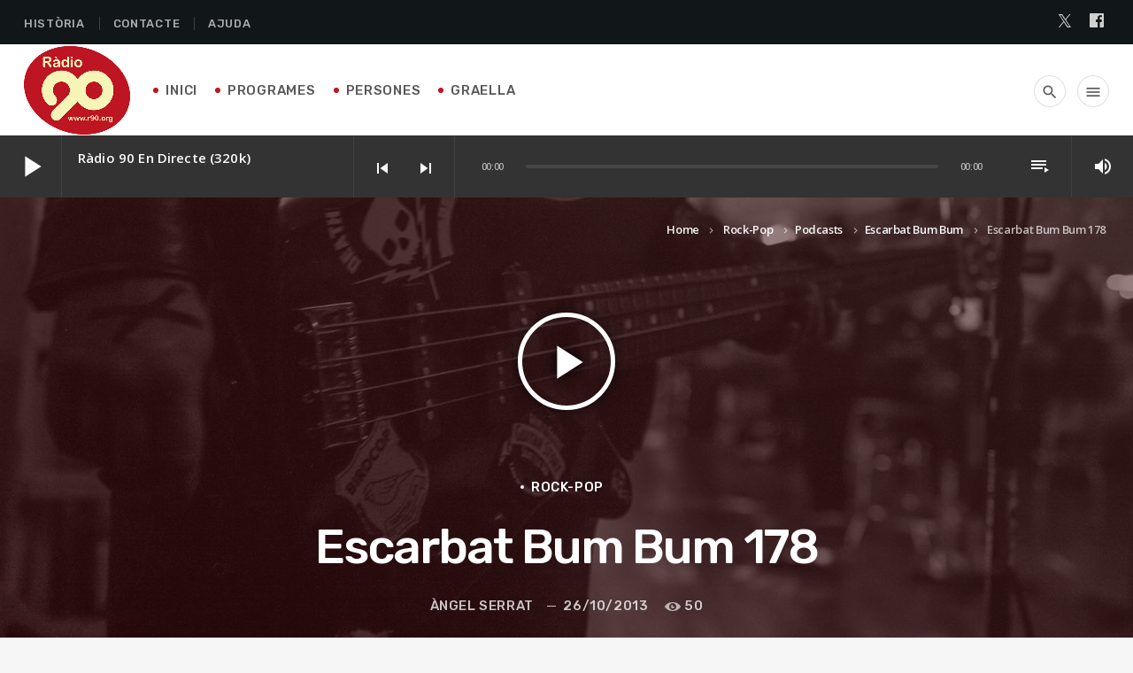

--- FILE ---
content_type: text/html; charset=UTF-8
request_url: https://www.r90.org/escarbat-178-mp3/
body_size: 19669
content:
<!doctype html>
<html class="no-js" lang="ca">
	<head>
		<meta charset="UTF-8">
		<meta http-equiv="X-UA-Compatible" content="IE=edge">
		<meta name="viewport" content="width=device-width, initial-scale=1.0">		
		<!-- Manifest added by SuperPWA - Progressive Web Apps Plugin For WordPress -->
<link rel="manifest" href="/superpwa-manifest.json">
<meta name="theme-color" content="#ffffff">
<!-- / SuperPWA.com -->
<title>Escarbat Bum Bum 178 &#8211; Ràdio 90</title>
<meta name='robots' content='max-image-preview:large' />
<link rel='dns-prefetch' href='//www.youtube.com' />
<link rel="alternate" type="application/rss+xml" title="Ràdio 90 &raquo; Canal d&#039;informació" href="https://www.r90.org/feed/" />
<link rel="alternate" type="application/rss+xml" title="Ràdio 90 &raquo; Canal dels comentaris" href="https://www.r90.org/comments/feed/" />
<link rel="alternate" title="oEmbed (JSON)" type="application/json+oembed" href="https://www.r90.org/wp-json/oembed/1.0/embed?url=https%3A%2F%2Fwww.r90.org%2Fescarbat-178-mp3%2F" />
<link rel="alternate" title="oEmbed (XML)" type="text/xml+oembed" href="https://www.r90.org/wp-json/oembed/1.0/embed?url=https%3A%2F%2Fwww.r90.org%2Fescarbat-178-mp3%2F&#038;format=xml" />
<style id='wp-img-auto-sizes-contain-inline-css'>
img:is([sizes=auto i],[sizes^="auto," i]){contain-intrinsic-size:3000px 1500px}
/*# sourceURL=wp-img-auto-sizes-contain-inline-css */
</style>
<link rel='stylesheet' id='js_composer_front-css' href='https://www.r90.org/wp-content/plugins/js_composer/assets/css/js_composer.min.css?ver=7.0' media='all' />
<link rel='stylesheet' id='ttg-reaktions-style-css' href='https://www.r90.org/wp-content/plugins/ttg-reaktions/assets/css/style.css?ver=6.9' media='all' />
<link rel='stylesheet' id='reakticons-css' href='https://www.r90.org/wp-content/plugins/ttg-reaktions/assets/reakticons/styles.css?ver=2' media='all' />
<link rel='stylesheet' id='qt-socicon-css' href='https://www.r90.org/wp-content/plugins/ttg-reaktions/assets/qt-socicon/styles.css?ver=2' media='all' />
<style id='wp-emoji-styles-inline-css'>

	img.wp-smiley, img.emoji {
		display: inline !important;
		border: none !important;
		box-shadow: none !important;
		height: 1em !important;
		width: 1em !important;
		margin: 0 0.07em !important;
		vertical-align: -0.1em !important;
		background: none !important;
		padding: 0 !important;
	}
/*# sourceURL=wp-emoji-styles-inline-css */
</style>
<style id='wp-block-library-inline-css'>
:root{--wp-block-synced-color:#7a00df;--wp-block-synced-color--rgb:122,0,223;--wp-bound-block-color:var(--wp-block-synced-color);--wp-editor-canvas-background:#ddd;--wp-admin-theme-color:#007cba;--wp-admin-theme-color--rgb:0,124,186;--wp-admin-theme-color-darker-10:#006ba1;--wp-admin-theme-color-darker-10--rgb:0,107,160.5;--wp-admin-theme-color-darker-20:#005a87;--wp-admin-theme-color-darker-20--rgb:0,90,135;--wp-admin-border-width-focus:2px}@media (min-resolution:192dpi){:root{--wp-admin-border-width-focus:1.5px}}.wp-element-button{cursor:pointer}:root .has-very-light-gray-background-color{background-color:#eee}:root .has-very-dark-gray-background-color{background-color:#313131}:root .has-very-light-gray-color{color:#eee}:root .has-very-dark-gray-color{color:#313131}:root .has-vivid-green-cyan-to-vivid-cyan-blue-gradient-background{background:linear-gradient(135deg,#00d084,#0693e3)}:root .has-purple-crush-gradient-background{background:linear-gradient(135deg,#34e2e4,#4721fb 50%,#ab1dfe)}:root .has-hazy-dawn-gradient-background{background:linear-gradient(135deg,#faaca8,#dad0ec)}:root .has-subdued-olive-gradient-background{background:linear-gradient(135deg,#fafae1,#67a671)}:root .has-atomic-cream-gradient-background{background:linear-gradient(135deg,#fdd79a,#004a59)}:root .has-nightshade-gradient-background{background:linear-gradient(135deg,#330968,#31cdcf)}:root .has-midnight-gradient-background{background:linear-gradient(135deg,#020381,#2874fc)}:root{--wp--preset--font-size--normal:16px;--wp--preset--font-size--huge:42px}.has-regular-font-size{font-size:1em}.has-larger-font-size{font-size:2.625em}.has-normal-font-size{font-size:var(--wp--preset--font-size--normal)}.has-huge-font-size{font-size:var(--wp--preset--font-size--huge)}.has-text-align-center{text-align:center}.has-text-align-left{text-align:left}.has-text-align-right{text-align:right}.has-fit-text{white-space:nowrap!important}#end-resizable-editor-section{display:none}.aligncenter{clear:both}.items-justified-left{justify-content:flex-start}.items-justified-center{justify-content:center}.items-justified-right{justify-content:flex-end}.items-justified-space-between{justify-content:space-between}.screen-reader-text{border:0;clip-path:inset(50%);height:1px;margin:-1px;overflow:hidden;padding:0;position:absolute;width:1px;word-wrap:normal!important}.screen-reader-text:focus{background-color:#ddd;clip-path:none;color:#444;display:block;font-size:1em;height:auto;left:5px;line-height:normal;padding:15px 23px 14px;text-decoration:none;top:5px;width:auto;z-index:100000}html :where(.has-border-color){border-style:solid}html :where([style*=border-top-color]){border-top-style:solid}html :where([style*=border-right-color]){border-right-style:solid}html :where([style*=border-bottom-color]){border-bottom-style:solid}html :where([style*=border-left-color]){border-left-style:solid}html :where([style*=border-width]){border-style:solid}html :where([style*=border-top-width]){border-top-style:solid}html :where([style*=border-right-width]){border-right-style:solid}html :where([style*=border-bottom-width]){border-bottom-style:solid}html :where([style*=border-left-width]){border-left-style:solid}html :where(img[class*=wp-image-]){height:auto;max-width:100%}:where(figure){margin:0 0 1em}html :where(.is-position-sticky){--wp-admin--admin-bar--position-offset:var(--wp-admin--admin-bar--height,0px)}@media screen and (max-width:600px){html :where(.is-position-sticky){--wp-admin--admin-bar--position-offset:0px}}

/*# sourceURL=wp-block-library-inline-css */
</style><style id='wp-block-audio-inline-css'>
.wp-block-audio{box-sizing:border-box}.wp-block-audio :where(figcaption){margin-bottom:1em;margin-top:.5em}.wp-block-audio audio{min-width:300px;width:100%}
/*# sourceURL=https://www.r90.org/wp-includes/blocks/audio/style.min.css */
</style>
<style id='wp-block-audio-theme-inline-css'>
.wp-block-audio :where(figcaption){color:#555;font-size:13px;text-align:center}.is-dark-theme .wp-block-audio :where(figcaption){color:#ffffffa6}.wp-block-audio{margin:0 0 1em}
/*# sourceURL=https://www.r90.org/wp-includes/blocks/audio/theme.min.css */
</style>
<style id='global-styles-inline-css'>
:root{--wp--preset--aspect-ratio--square: 1;--wp--preset--aspect-ratio--4-3: 4/3;--wp--preset--aspect-ratio--3-4: 3/4;--wp--preset--aspect-ratio--3-2: 3/2;--wp--preset--aspect-ratio--2-3: 2/3;--wp--preset--aspect-ratio--16-9: 16/9;--wp--preset--aspect-ratio--9-16: 9/16;--wp--preset--color--black: #000000;--wp--preset--color--cyan-bluish-gray: #abb8c3;--wp--preset--color--white: #ffffff;--wp--preset--color--pale-pink: #f78da7;--wp--preset--color--vivid-red: #cf2e2e;--wp--preset--color--luminous-vivid-orange: #ff6900;--wp--preset--color--luminous-vivid-amber: #fcb900;--wp--preset--color--light-green-cyan: #7bdcb5;--wp--preset--color--vivid-green-cyan: #00d084;--wp--preset--color--pale-cyan-blue: #8ed1fc;--wp--preset--color--vivid-cyan-blue: #0693e3;--wp--preset--color--vivid-purple: #9b51e0;--wp--preset--gradient--vivid-cyan-blue-to-vivid-purple: linear-gradient(135deg,rgb(6,147,227) 0%,rgb(155,81,224) 100%);--wp--preset--gradient--light-green-cyan-to-vivid-green-cyan: linear-gradient(135deg,rgb(122,220,180) 0%,rgb(0,208,130) 100%);--wp--preset--gradient--luminous-vivid-amber-to-luminous-vivid-orange: linear-gradient(135deg,rgb(252,185,0) 0%,rgb(255,105,0) 100%);--wp--preset--gradient--luminous-vivid-orange-to-vivid-red: linear-gradient(135deg,rgb(255,105,0) 0%,rgb(207,46,46) 100%);--wp--preset--gradient--very-light-gray-to-cyan-bluish-gray: linear-gradient(135deg,rgb(238,238,238) 0%,rgb(169,184,195) 100%);--wp--preset--gradient--cool-to-warm-spectrum: linear-gradient(135deg,rgb(74,234,220) 0%,rgb(151,120,209) 20%,rgb(207,42,186) 40%,rgb(238,44,130) 60%,rgb(251,105,98) 80%,rgb(254,248,76) 100%);--wp--preset--gradient--blush-light-purple: linear-gradient(135deg,rgb(255,206,236) 0%,rgb(152,150,240) 100%);--wp--preset--gradient--blush-bordeaux: linear-gradient(135deg,rgb(254,205,165) 0%,rgb(254,45,45) 50%,rgb(107,0,62) 100%);--wp--preset--gradient--luminous-dusk: linear-gradient(135deg,rgb(255,203,112) 0%,rgb(199,81,192) 50%,rgb(65,88,208) 100%);--wp--preset--gradient--pale-ocean: linear-gradient(135deg,rgb(255,245,203) 0%,rgb(182,227,212) 50%,rgb(51,167,181) 100%);--wp--preset--gradient--electric-grass: linear-gradient(135deg,rgb(202,248,128) 0%,rgb(113,206,126) 100%);--wp--preset--gradient--midnight: linear-gradient(135deg,rgb(2,3,129) 0%,rgb(40,116,252) 100%);--wp--preset--font-size--small: 13px;--wp--preset--font-size--medium: 20px;--wp--preset--font-size--large: 36px;--wp--preset--font-size--x-large: 42px;--wp--preset--spacing--20: 0.44rem;--wp--preset--spacing--30: 0.67rem;--wp--preset--spacing--40: 1rem;--wp--preset--spacing--50: 1.5rem;--wp--preset--spacing--60: 2.25rem;--wp--preset--spacing--70: 3.38rem;--wp--preset--spacing--80: 5.06rem;--wp--preset--shadow--natural: 6px 6px 9px rgba(0, 0, 0, 0.2);--wp--preset--shadow--deep: 12px 12px 50px rgba(0, 0, 0, 0.4);--wp--preset--shadow--sharp: 6px 6px 0px rgba(0, 0, 0, 0.2);--wp--preset--shadow--outlined: 6px 6px 0px -3px rgb(255, 255, 255), 6px 6px rgb(0, 0, 0);--wp--preset--shadow--crisp: 6px 6px 0px rgb(0, 0, 0);}:where(.is-layout-flex){gap: 0.5em;}:where(.is-layout-grid){gap: 0.5em;}body .is-layout-flex{display: flex;}.is-layout-flex{flex-wrap: wrap;align-items: center;}.is-layout-flex > :is(*, div){margin: 0;}body .is-layout-grid{display: grid;}.is-layout-grid > :is(*, div){margin: 0;}:where(.wp-block-columns.is-layout-flex){gap: 2em;}:where(.wp-block-columns.is-layout-grid){gap: 2em;}:where(.wp-block-post-template.is-layout-flex){gap: 1.25em;}:where(.wp-block-post-template.is-layout-grid){gap: 1.25em;}.has-black-color{color: var(--wp--preset--color--black) !important;}.has-cyan-bluish-gray-color{color: var(--wp--preset--color--cyan-bluish-gray) !important;}.has-white-color{color: var(--wp--preset--color--white) !important;}.has-pale-pink-color{color: var(--wp--preset--color--pale-pink) !important;}.has-vivid-red-color{color: var(--wp--preset--color--vivid-red) !important;}.has-luminous-vivid-orange-color{color: var(--wp--preset--color--luminous-vivid-orange) !important;}.has-luminous-vivid-amber-color{color: var(--wp--preset--color--luminous-vivid-amber) !important;}.has-light-green-cyan-color{color: var(--wp--preset--color--light-green-cyan) !important;}.has-vivid-green-cyan-color{color: var(--wp--preset--color--vivid-green-cyan) !important;}.has-pale-cyan-blue-color{color: var(--wp--preset--color--pale-cyan-blue) !important;}.has-vivid-cyan-blue-color{color: var(--wp--preset--color--vivid-cyan-blue) !important;}.has-vivid-purple-color{color: var(--wp--preset--color--vivid-purple) !important;}.has-black-background-color{background-color: var(--wp--preset--color--black) !important;}.has-cyan-bluish-gray-background-color{background-color: var(--wp--preset--color--cyan-bluish-gray) !important;}.has-white-background-color{background-color: var(--wp--preset--color--white) !important;}.has-pale-pink-background-color{background-color: var(--wp--preset--color--pale-pink) !important;}.has-vivid-red-background-color{background-color: var(--wp--preset--color--vivid-red) !important;}.has-luminous-vivid-orange-background-color{background-color: var(--wp--preset--color--luminous-vivid-orange) !important;}.has-luminous-vivid-amber-background-color{background-color: var(--wp--preset--color--luminous-vivid-amber) !important;}.has-light-green-cyan-background-color{background-color: var(--wp--preset--color--light-green-cyan) !important;}.has-vivid-green-cyan-background-color{background-color: var(--wp--preset--color--vivid-green-cyan) !important;}.has-pale-cyan-blue-background-color{background-color: var(--wp--preset--color--pale-cyan-blue) !important;}.has-vivid-cyan-blue-background-color{background-color: var(--wp--preset--color--vivid-cyan-blue) !important;}.has-vivid-purple-background-color{background-color: var(--wp--preset--color--vivid-purple) !important;}.has-black-border-color{border-color: var(--wp--preset--color--black) !important;}.has-cyan-bluish-gray-border-color{border-color: var(--wp--preset--color--cyan-bluish-gray) !important;}.has-white-border-color{border-color: var(--wp--preset--color--white) !important;}.has-pale-pink-border-color{border-color: var(--wp--preset--color--pale-pink) !important;}.has-vivid-red-border-color{border-color: var(--wp--preset--color--vivid-red) !important;}.has-luminous-vivid-orange-border-color{border-color: var(--wp--preset--color--luminous-vivid-orange) !important;}.has-luminous-vivid-amber-border-color{border-color: var(--wp--preset--color--luminous-vivid-amber) !important;}.has-light-green-cyan-border-color{border-color: var(--wp--preset--color--light-green-cyan) !important;}.has-vivid-green-cyan-border-color{border-color: var(--wp--preset--color--vivid-green-cyan) !important;}.has-pale-cyan-blue-border-color{border-color: var(--wp--preset--color--pale-cyan-blue) !important;}.has-vivid-cyan-blue-border-color{border-color: var(--wp--preset--color--vivid-cyan-blue) !important;}.has-vivid-purple-border-color{border-color: var(--wp--preset--color--vivid-purple) !important;}.has-vivid-cyan-blue-to-vivid-purple-gradient-background{background: var(--wp--preset--gradient--vivid-cyan-blue-to-vivid-purple) !important;}.has-light-green-cyan-to-vivid-green-cyan-gradient-background{background: var(--wp--preset--gradient--light-green-cyan-to-vivid-green-cyan) !important;}.has-luminous-vivid-amber-to-luminous-vivid-orange-gradient-background{background: var(--wp--preset--gradient--luminous-vivid-amber-to-luminous-vivid-orange) !important;}.has-luminous-vivid-orange-to-vivid-red-gradient-background{background: var(--wp--preset--gradient--luminous-vivid-orange-to-vivid-red) !important;}.has-very-light-gray-to-cyan-bluish-gray-gradient-background{background: var(--wp--preset--gradient--very-light-gray-to-cyan-bluish-gray) !important;}.has-cool-to-warm-spectrum-gradient-background{background: var(--wp--preset--gradient--cool-to-warm-spectrum) !important;}.has-blush-light-purple-gradient-background{background: var(--wp--preset--gradient--blush-light-purple) !important;}.has-blush-bordeaux-gradient-background{background: var(--wp--preset--gradient--blush-bordeaux) !important;}.has-luminous-dusk-gradient-background{background: var(--wp--preset--gradient--luminous-dusk) !important;}.has-pale-ocean-gradient-background{background: var(--wp--preset--gradient--pale-ocean) !important;}.has-electric-grass-gradient-background{background: var(--wp--preset--gradient--electric-grass) !important;}.has-midnight-gradient-background{background: var(--wp--preset--gradient--midnight) !important;}.has-small-font-size{font-size: var(--wp--preset--font-size--small) !important;}.has-medium-font-size{font-size: var(--wp--preset--font-size--medium) !important;}.has-large-font-size{font-size: var(--wp--preset--font-size--large) !important;}.has-x-large-font-size{font-size: var(--wp--preset--font-size--x-large) !important;}
/*# sourceURL=global-styles-inline-css */
</style>

<style id='classic-theme-styles-inline-css'>
/*! This file is auto-generated */
.wp-block-button__link{color:#fff;background-color:#32373c;border-radius:9999px;box-shadow:none;text-decoration:none;padding:calc(.667em + 2px) calc(1.333em + 2px);font-size:1.125em}.wp-block-file__button{background:#32373c;color:#fff;text-decoration:none}
/*# sourceURL=/wp-includes/css/classic-themes.min.css */
</style>
<link rel='stylesheet' id='qt_ajax_pageload_style-css' href='https://www.r90.org/wp-content/plugins/qt-ajax-pageload/qt-apl-style.css?ver=6.9' media='all' />
<link rel='stylesheet' id='qtmplayer-socicon-css' href='https://www.r90.org/wp-content/plugins/qtmplayer/assets/css/qtmplayer.css?ver%5B0%5D=1.5.0' media='all' />
<link rel='stylesheet' id='responsive-lightbox-swipebox-css' href='https://www.r90.org/wp-content/plugins/responsive-lightbox/assets/swipebox/swipebox.min.css?ver=1.5.2' media='all' />
<link rel='stylesheet' id='wpcast-style-css' href='https://www.r90.org/wp-content/themes/wpcast/style.css?ver=6.9' media='all' />
<link rel='stylesheet' id='wpcast-child-style-css' href='https://www.r90.org/wp-content/themes/wpcast-child/style.css?ver=6.9' media='all' />
<link rel='stylesheet' id='tablepress-default-css' href='https://www.r90.org/wp-content/plugins/tablepress/css/build/default.css?ver=3.2.6' media='all' />
<link rel='stylesheet' id='material-icons-css' href='https://www.r90.org/wp-content/themes/wpcast/fonts/google-icons/material-icons.css?ver=1.0.0' media='all' />
<link rel='stylesheet' id='vc_tta_style-css' href='https://www.r90.org/wp-content/plugins/js_composer/assets/css/js_composer_tta.min.css?ver=7.0' media='all' />
<script src="https://www.r90.org/wp-includes/js/jquery/jquery.min.js?ver=3.7.1" id="jquery-core-js"></script>
<script src="https://www.r90.org/wp-includes/js/jquery/jquery-migrate.min.js?ver=3.4.1" id="jquery-migrate-js"></script>
<script src="https://www.r90.org/wp-content/plugins/responsive-lightbox/assets/dompurify/purify.min.js?ver=3.3.1" id="dompurify-js"></script>
<script id="responsive-lightbox-sanitizer-js-before">
window.RLG = window.RLG || {}; window.RLG.sanitizeAllowedHosts = ["youtube.com","www.youtube.com","youtu.be","vimeo.com","player.vimeo.com"];
//# sourceURL=responsive-lightbox-sanitizer-js-before
</script>
<script src="https://www.r90.org/wp-content/plugins/responsive-lightbox/js/sanitizer.js?ver=2.6.1" id="responsive-lightbox-sanitizer-js"></script>
<script src="https://www.r90.org/wp-content/plugins/responsive-lightbox/assets/swipebox/jquery.swipebox.min.js?ver=1.5.2" id="responsive-lightbox-swipebox-js"></script>
<script src="https://www.r90.org/wp-includes/js/underscore.min.js?ver=1.13.7" id="underscore-js"></script>
<script src="https://www.r90.org/wp-content/plugins/responsive-lightbox/assets/infinitescroll/infinite-scroll.pkgd.min.js?ver=4.0.1" id="responsive-lightbox-infinite-scroll-js"></script>
<script id="responsive-lightbox-js-before">
var rlArgs = {"script":"swipebox","selector":"lightbox","customEvents":"","activeGalleries":true,"animation":true,"hideCloseButtonOnMobile":false,"removeBarsOnMobile":false,"hideBars":true,"hideBarsDelay":5000,"videoMaxWidth":1080,"useSVG":true,"loopAtEnd":false,"woocommerce_gallery":false,"ajaxurl":"https:\/\/www.r90.org\/wp-admin\/admin-ajax.php","nonce":"67819e3fa5","preview":false,"postId":1815,"scriptExtension":false};

//# sourceURL=responsive-lightbox-js-before
</script>
<script src="https://www.r90.org/wp-content/plugins/responsive-lightbox/js/front.js?ver=2.6.1" id="responsive-lightbox-js"></script>
<script></script><link rel="https://api.w.org/" href="https://www.r90.org/wp-json/" /><link rel="alternate" title="JSON" type="application/json" href="https://www.r90.org/wp-json/wp/v2/posts/1815" /><link rel="EditURI" type="application/rsd+xml" title="RSD" href="https://www.r90.org/xmlrpc.php?rsd" />
<meta name="generator" content="WordPress 6.9" />
<link rel="canonical" href="https://www.r90.org/escarbat-178-mp3/" />
<link rel='shortlink' href='https://www.r90.org/?p=1815' />
<meta name="generator" content="Powered by WPBakery Page Builder - drag and drop page builder for WordPress."/>
<style id="kirki-inline-styles">body, html{font-family:Open Sans;font-weight:400;letter-spacing:-0.02em;}strong{font-family:Open Sans;font-weight:600;letter-spacing:-0.02em;}h1, h2, h3, h4, h5, h6{font-family:Rubik;font-weight:500;letter-spacing:-0.04em;text-transform:none;}.wpcast-btn, .wpcast-caption, .wpcast-itemmetas, .wpcast-menu, .wpcast-secondaryhead, .wpcast-cats, .wpcast-menu-tree , button, input[type="button"], input[type="submit"], .button, .wpcast-meta, .wpcast-readm, .wpcast-navlink{font-family:Rubik;font-weight:500;letter-spacing:0.04em;text-transform:uppercase;}/* cyrillic-ext */
@font-face {
  font-family: 'Open Sans';
  font-style: normal;
  font-weight: 400;
  font-stretch: normal;
  font-display: swap;
  src: url(https://www.r90.org/wp-content/fonts/open-sans/font) format('woff');
  unicode-range: U+0460-052F, U+1C80-1C8A, U+20B4, U+2DE0-2DFF, U+A640-A69F, U+FE2E-FE2F;
}
/* cyrillic */
@font-face {
  font-family: 'Open Sans';
  font-style: normal;
  font-weight: 400;
  font-stretch: normal;
  font-display: swap;
  src: url(https://www.r90.org/wp-content/fonts/open-sans/font) format('woff');
  unicode-range: U+0301, U+0400-045F, U+0490-0491, U+04B0-04B1, U+2116;
}
/* greek-ext */
@font-face {
  font-family: 'Open Sans';
  font-style: normal;
  font-weight: 400;
  font-stretch: normal;
  font-display: swap;
  src: url(https://www.r90.org/wp-content/fonts/open-sans/font) format('woff');
  unicode-range: U+1F00-1FFF;
}
/* greek */
@font-face {
  font-family: 'Open Sans';
  font-style: normal;
  font-weight: 400;
  font-stretch: normal;
  font-display: swap;
  src: url(https://www.r90.org/wp-content/fonts/open-sans/font) format('woff');
  unicode-range: U+0370-0377, U+037A-037F, U+0384-038A, U+038C, U+038E-03A1, U+03A3-03FF;
}
/* hebrew */
@font-face {
  font-family: 'Open Sans';
  font-style: normal;
  font-weight: 400;
  font-stretch: normal;
  font-display: swap;
  src: url(https://www.r90.org/wp-content/fonts/open-sans/font) format('woff');
  unicode-range: U+0307-0308, U+0590-05FF, U+200C-2010, U+20AA, U+25CC, U+FB1D-FB4F;
}
/* math */
@font-face {
  font-family: 'Open Sans';
  font-style: normal;
  font-weight: 400;
  font-stretch: normal;
  font-display: swap;
  src: url(https://www.r90.org/wp-content/fonts/open-sans/font) format('woff');
  unicode-range: U+0302-0303, U+0305, U+0307-0308, U+0310, U+0312, U+0315, U+031A, U+0326-0327, U+032C, U+032F-0330, U+0332-0333, U+0338, U+033A, U+0346, U+034D, U+0391-03A1, U+03A3-03A9, U+03B1-03C9, U+03D1, U+03D5-03D6, U+03F0-03F1, U+03F4-03F5, U+2016-2017, U+2034-2038, U+203C, U+2040, U+2043, U+2047, U+2050, U+2057, U+205F, U+2070-2071, U+2074-208E, U+2090-209C, U+20D0-20DC, U+20E1, U+20E5-20EF, U+2100-2112, U+2114-2115, U+2117-2121, U+2123-214F, U+2190, U+2192, U+2194-21AE, U+21B0-21E5, U+21F1-21F2, U+21F4-2211, U+2213-2214, U+2216-22FF, U+2308-230B, U+2310, U+2319, U+231C-2321, U+2336-237A, U+237C, U+2395, U+239B-23B7, U+23D0, U+23DC-23E1, U+2474-2475, U+25AF, U+25B3, U+25B7, U+25BD, U+25C1, U+25CA, U+25CC, U+25FB, U+266D-266F, U+27C0-27FF, U+2900-2AFF, U+2B0E-2B11, U+2B30-2B4C, U+2BFE, U+3030, U+FF5B, U+FF5D, U+1D400-1D7FF, U+1EE00-1EEFF;
}
/* symbols */
@font-face {
  font-family: 'Open Sans';
  font-style: normal;
  font-weight: 400;
  font-stretch: normal;
  font-display: swap;
  src: url(https://www.r90.org/wp-content/fonts/open-sans/font) format('woff');
  unicode-range: U+0001-000C, U+000E-001F, U+007F-009F, U+20DD-20E0, U+20E2-20E4, U+2150-218F, U+2190, U+2192, U+2194-2199, U+21AF, U+21E6-21F0, U+21F3, U+2218-2219, U+2299, U+22C4-22C6, U+2300-243F, U+2440-244A, U+2460-24FF, U+25A0-27BF, U+2800-28FF, U+2921-2922, U+2981, U+29BF, U+29EB, U+2B00-2BFF, U+4DC0-4DFF, U+FFF9-FFFB, U+10140-1018E, U+10190-1019C, U+101A0, U+101D0-101FD, U+102E0-102FB, U+10E60-10E7E, U+1D2C0-1D2D3, U+1D2E0-1D37F, U+1F000-1F0FF, U+1F100-1F1AD, U+1F1E6-1F1FF, U+1F30D-1F30F, U+1F315, U+1F31C, U+1F31E, U+1F320-1F32C, U+1F336, U+1F378, U+1F37D, U+1F382, U+1F393-1F39F, U+1F3A7-1F3A8, U+1F3AC-1F3AF, U+1F3C2, U+1F3C4-1F3C6, U+1F3CA-1F3CE, U+1F3D4-1F3E0, U+1F3ED, U+1F3F1-1F3F3, U+1F3F5-1F3F7, U+1F408, U+1F415, U+1F41F, U+1F426, U+1F43F, U+1F441-1F442, U+1F444, U+1F446-1F449, U+1F44C-1F44E, U+1F453, U+1F46A, U+1F47D, U+1F4A3, U+1F4B0, U+1F4B3, U+1F4B9, U+1F4BB, U+1F4BF, U+1F4C8-1F4CB, U+1F4D6, U+1F4DA, U+1F4DF, U+1F4E3-1F4E6, U+1F4EA-1F4ED, U+1F4F7, U+1F4F9-1F4FB, U+1F4FD-1F4FE, U+1F503, U+1F507-1F50B, U+1F50D, U+1F512-1F513, U+1F53E-1F54A, U+1F54F-1F5FA, U+1F610, U+1F650-1F67F, U+1F687, U+1F68D, U+1F691, U+1F694, U+1F698, U+1F6AD, U+1F6B2, U+1F6B9-1F6BA, U+1F6BC, U+1F6C6-1F6CF, U+1F6D3-1F6D7, U+1F6E0-1F6EA, U+1F6F0-1F6F3, U+1F6F7-1F6FC, U+1F700-1F7FF, U+1F800-1F80B, U+1F810-1F847, U+1F850-1F859, U+1F860-1F887, U+1F890-1F8AD, U+1F8B0-1F8BB, U+1F8C0-1F8C1, U+1F900-1F90B, U+1F93B, U+1F946, U+1F984, U+1F996, U+1F9E9, U+1FA00-1FA6F, U+1FA70-1FA7C, U+1FA80-1FA89, U+1FA8F-1FAC6, U+1FACE-1FADC, U+1FADF-1FAE9, U+1FAF0-1FAF8, U+1FB00-1FBFF;
}
/* vietnamese */
@font-face {
  font-family: 'Open Sans';
  font-style: normal;
  font-weight: 400;
  font-stretch: normal;
  font-display: swap;
  src: url(https://www.r90.org/wp-content/fonts/open-sans/font) format('woff');
  unicode-range: U+0102-0103, U+0110-0111, U+0128-0129, U+0168-0169, U+01A0-01A1, U+01AF-01B0, U+0300-0301, U+0303-0304, U+0308-0309, U+0323, U+0329, U+1EA0-1EF9, U+20AB;
}
/* latin-ext */
@font-face {
  font-family: 'Open Sans';
  font-style: normal;
  font-weight: 400;
  font-stretch: normal;
  font-display: swap;
  src: url(https://www.r90.org/wp-content/fonts/open-sans/font) format('woff');
  unicode-range: U+0100-02BA, U+02BD-02C5, U+02C7-02CC, U+02CE-02D7, U+02DD-02FF, U+0304, U+0308, U+0329, U+1D00-1DBF, U+1E00-1E9F, U+1EF2-1EFF, U+2020, U+20A0-20AB, U+20AD-20C0, U+2113, U+2C60-2C7F, U+A720-A7FF;
}
/* latin */
@font-face {
  font-family: 'Open Sans';
  font-style: normal;
  font-weight: 400;
  font-stretch: normal;
  font-display: swap;
  src: url(https://www.r90.org/wp-content/fonts/open-sans/font) format('woff');
  unicode-range: U+0000-00FF, U+0131, U+0152-0153, U+02BB-02BC, U+02C6, U+02DA, U+02DC, U+0304, U+0308, U+0329, U+2000-206F, U+20AC, U+2122, U+2191, U+2193, U+2212, U+2215, U+FEFF, U+FFFD;
}
/* cyrillic-ext */
@font-face {
  font-family: 'Open Sans';
  font-style: normal;
  font-weight: 600;
  font-stretch: normal;
  font-display: swap;
  src: url(https://www.r90.org/wp-content/fonts/open-sans/font) format('woff');
  unicode-range: U+0460-052F, U+1C80-1C8A, U+20B4, U+2DE0-2DFF, U+A640-A69F, U+FE2E-FE2F;
}
/* cyrillic */
@font-face {
  font-family: 'Open Sans';
  font-style: normal;
  font-weight: 600;
  font-stretch: normal;
  font-display: swap;
  src: url(https://www.r90.org/wp-content/fonts/open-sans/font) format('woff');
  unicode-range: U+0301, U+0400-045F, U+0490-0491, U+04B0-04B1, U+2116;
}
/* greek-ext */
@font-face {
  font-family: 'Open Sans';
  font-style: normal;
  font-weight: 600;
  font-stretch: normal;
  font-display: swap;
  src: url(https://www.r90.org/wp-content/fonts/open-sans/font) format('woff');
  unicode-range: U+1F00-1FFF;
}
/* greek */
@font-face {
  font-family: 'Open Sans';
  font-style: normal;
  font-weight: 600;
  font-stretch: normal;
  font-display: swap;
  src: url(https://www.r90.org/wp-content/fonts/open-sans/font) format('woff');
  unicode-range: U+0370-0377, U+037A-037F, U+0384-038A, U+038C, U+038E-03A1, U+03A3-03FF;
}
/* hebrew */
@font-face {
  font-family: 'Open Sans';
  font-style: normal;
  font-weight: 600;
  font-stretch: normal;
  font-display: swap;
  src: url(https://www.r90.org/wp-content/fonts/open-sans/font) format('woff');
  unicode-range: U+0307-0308, U+0590-05FF, U+200C-2010, U+20AA, U+25CC, U+FB1D-FB4F;
}
/* math */
@font-face {
  font-family: 'Open Sans';
  font-style: normal;
  font-weight: 600;
  font-stretch: normal;
  font-display: swap;
  src: url(https://www.r90.org/wp-content/fonts/open-sans/font) format('woff');
  unicode-range: U+0302-0303, U+0305, U+0307-0308, U+0310, U+0312, U+0315, U+031A, U+0326-0327, U+032C, U+032F-0330, U+0332-0333, U+0338, U+033A, U+0346, U+034D, U+0391-03A1, U+03A3-03A9, U+03B1-03C9, U+03D1, U+03D5-03D6, U+03F0-03F1, U+03F4-03F5, U+2016-2017, U+2034-2038, U+203C, U+2040, U+2043, U+2047, U+2050, U+2057, U+205F, U+2070-2071, U+2074-208E, U+2090-209C, U+20D0-20DC, U+20E1, U+20E5-20EF, U+2100-2112, U+2114-2115, U+2117-2121, U+2123-214F, U+2190, U+2192, U+2194-21AE, U+21B0-21E5, U+21F1-21F2, U+21F4-2211, U+2213-2214, U+2216-22FF, U+2308-230B, U+2310, U+2319, U+231C-2321, U+2336-237A, U+237C, U+2395, U+239B-23B7, U+23D0, U+23DC-23E1, U+2474-2475, U+25AF, U+25B3, U+25B7, U+25BD, U+25C1, U+25CA, U+25CC, U+25FB, U+266D-266F, U+27C0-27FF, U+2900-2AFF, U+2B0E-2B11, U+2B30-2B4C, U+2BFE, U+3030, U+FF5B, U+FF5D, U+1D400-1D7FF, U+1EE00-1EEFF;
}
/* symbols */
@font-face {
  font-family: 'Open Sans';
  font-style: normal;
  font-weight: 600;
  font-stretch: normal;
  font-display: swap;
  src: url(https://www.r90.org/wp-content/fonts/open-sans/font) format('woff');
  unicode-range: U+0001-000C, U+000E-001F, U+007F-009F, U+20DD-20E0, U+20E2-20E4, U+2150-218F, U+2190, U+2192, U+2194-2199, U+21AF, U+21E6-21F0, U+21F3, U+2218-2219, U+2299, U+22C4-22C6, U+2300-243F, U+2440-244A, U+2460-24FF, U+25A0-27BF, U+2800-28FF, U+2921-2922, U+2981, U+29BF, U+29EB, U+2B00-2BFF, U+4DC0-4DFF, U+FFF9-FFFB, U+10140-1018E, U+10190-1019C, U+101A0, U+101D0-101FD, U+102E0-102FB, U+10E60-10E7E, U+1D2C0-1D2D3, U+1D2E0-1D37F, U+1F000-1F0FF, U+1F100-1F1AD, U+1F1E6-1F1FF, U+1F30D-1F30F, U+1F315, U+1F31C, U+1F31E, U+1F320-1F32C, U+1F336, U+1F378, U+1F37D, U+1F382, U+1F393-1F39F, U+1F3A7-1F3A8, U+1F3AC-1F3AF, U+1F3C2, U+1F3C4-1F3C6, U+1F3CA-1F3CE, U+1F3D4-1F3E0, U+1F3ED, U+1F3F1-1F3F3, U+1F3F5-1F3F7, U+1F408, U+1F415, U+1F41F, U+1F426, U+1F43F, U+1F441-1F442, U+1F444, U+1F446-1F449, U+1F44C-1F44E, U+1F453, U+1F46A, U+1F47D, U+1F4A3, U+1F4B0, U+1F4B3, U+1F4B9, U+1F4BB, U+1F4BF, U+1F4C8-1F4CB, U+1F4D6, U+1F4DA, U+1F4DF, U+1F4E3-1F4E6, U+1F4EA-1F4ED, U+1F4F7, U+1F4F9-1F4FB, U+1F4FD-1F4FE, U+1F503, U+1F507-1F50B, U+1F50D, U+1F512-1F513, U+1F53E-1F54A, U+1F54F-1F5FA, U+1F610, U+1F650-1F67F, U+1F687, U+1F68D, U+1F691, U+1F694, U+1F698, U+1F6AD, U+1F6B2, U+1F6B9-1F6BA, U+1F6BC, U+1F6C6-1F6CF, U+1F6D3-1F6D7, U+1F6E0-1F6EA, U+1F6F0-1F6F3, U+1F6F7-1F6FC, U+1F700-1F7FF, U+1F800-1F80B, U+1F810-1F847, U+1F850-1F859, U+1F860-1F887, U+1F890-1F8AD, U+1F8B0-1F8BB, U+1F8C0-1F8C1, U+1F900-1F90B, U+1F93B, U+1F946, U+1F984, U+1F996, U+1F9E9, U+1FA00-1FA6F, U+1FA70-1FA7C, U+1FA80-1FA89, U+1FA8F-1FAC6, U+1FACE-1FADC, U+1FADF-1FAE9, U+1FAF0-1FAF8, U+1FB00-1FBFF;
}
/* vietnamese */
@font-face {
  font-family: 'Open Sans';
  font-style: normal;
  font-weight: 600;
  font-stretch: normal;
  font-display: swap;
  src: url(https://www.r90.org/wp-content/fonts/open-sans/font) format('woff');
  unicode-range: U+0102-0103, U+0110-0111, U+0128-0129, U+0168-0169, U+01A0-01A1, U+01AF-01B0, U+0300-0301, U+0303-0304, U+0308-0309, U+0323, U+0329, U+1EA0-1EF9, U+20AB;
}
/* latin-ext */
@font-face {
  font-family: 'Open Sans';
  font-style: normal;
  font-weight: 600;
  font-stretch: normal;
  font-display: swap;
  src: url(https://www.r90.org/wp-content/fonts/open-sans/font) format('woff');
  unicode-range: U+0100-02BA, U+02BD-02C5, U+02C7-02CC, U+02CE-02D7, U+02DD-02FF, U+0304, U+0308, U+0329, U+1D00-1DBF, U+1E00-1E9F, U+1EF2-1EFF, U+2020, U+20A0-20AB, U+20AD-20C0, U+2113, U+2C60-2C7F, U+A720-A7FF;
}
/* latin */
@font-face {
  font-family: 'Open Sans';
  font-style: normal;
  font-weight: 600;
  font-stretch: normal;
  font-display: swap;
  src: url(https://www.r90.org/wp-content/fonts/open-sans/font) format('woff');
  unicode-range: U+0000-00FF, U+0131, U+0152-0153, U+02BB-02BC, U+02C6, U+02DA, U+02DC, U+0304, U+0308, U+0329, U+2000-206F, U+20AC, U+2122, U+2191, U+2193, U+2212, U+2215, U+FEFF, U+FFFD;
}/* arabic */
@font-face {
  font-family: 'Rubik';
  font-style: normal;
  font-weight: 500;
  font-display: swap;
  src: url(https://www.r90.org/wp-content/fonts/rubik/font) format('woff');
  unicode-range: U+0600-06FF, U+0750-077F, U+0870-088E, U+0890-0891, U+0897-08E1, U+08E3-08FF, U+200C-200E, U+2010-2011, U+204F, U+2E41, U+FB50-FDFF, U+FE70-FE74, U+FE76-FEFC, U+102E0-102FB, U+10E60-10E7E, U+10EC2-10EC4, U+10EFC-10EFF, U+1EE00-1EE03, U+1EE05-1EE1F, U+1EE21-1EE22, U+1EE24, U+1EE27, U+1EE29-1EE32, U+1EE34-1EE37, U+1EE39, U+1EE3B, U+1EE42, U+1EE47, U+1EE49, U+1EE4B, U+1EE4D-1EE4F, U+1EE51-1EE52, U+1EE54, U+1EE57, U+1EE59, U+1EE5B, U+1EE5D, U+1EE5F, U+1EE61-1EE62, U+1EE64, U+1EE67-1EE6A, U+1EE6C-1EE72, U+1EE74-1EE77, U+1EE79-1EE7C, U+1EE7E, U+1EE80-1EE89, U+1EE8B-1EE9B, U+1EEA1-1EEA3, U+1EEA5-1EEA9, U+1EEAB-1EEBB, U+1EEF0-1EEF1;
}
/* cyrillic-ext */
@font-face {
  font-family: 'Rubik';
  font-style: normal;
  font-weight: 500;
  font-display: swap;
  src: url(https://www.r90.org/wp-content/fonts/rubik/font) format('woff');
  unicode-range: U+0460-052F, U+1C80-1C8A, U+20B4, U+2DE0-2DFF, U+A640-A69F, U+FE2E-FE2F;
}
/* cyrillic */
@font-face {
  font-family: 'Rubik';
  font-style: normal;
  font-weight: 500;
  font-display: swap;
  src: url(https://www.r90.org/wp-content/fonts/rubik/font) format('woff');
  unicode-range: U+0301, U+0400-045F, U+0490-0491, U+04B0-04B1, U+2116;
}
/* hebrew */
@font-face {
  font-family: 'Rubik';
  font-style: normal;
  font-weight: 500;
  font-display: swap;
  src: url(https://www.r90.org/wp-content/fonts/rubik/font) format('woff');
  unicode-range: U+0307-0308, U+0590-05FF, U+200C-2010, U+20AA, U+25CC, U+FB1D-FB4F;
}
/* latin-ext */
@font-face {
  font-family: 'Rubik';
  font-style: normal;
  font-weight: 500;
  font-display: swap;
  src: url(https://www.r90.org/wp-content/fonts/rubik/font) format('woff');
  unicode-range: U+0100-02BA, U+02BD-02C5, U+02C7-02CC, U+02CE-02D7, U+02DD-02FF, U+0304, U+0308, U+0329, U+1D00-1DBF, U+1E00-1E9F, U+1EF2-1EFF, U+2020, U+20A0-20AB, U+20AD-20C0, U+2113, U+2C60-2C7F, U+A720-A7FF;
}
/* latin */
@font-face {
  font-family: 'Rubik';
  font-style: normal;
  font-weight: 500;
  font-display: swap;
  src: url(https://www.r90.org/wp-content/fonts/rubik/font) format('woff');
  unicode-range: U+0000-00FF, U+0131, U+0152-0153, U+02BB-02BC, U+02C6, U+02DA, U+02DC, U+0304, U+0308, U+0329, U+2000-206F, U+20AC, U+2122, U+2191, U+2193, U+2212, U+2215, U+FEFF, U+FFFD;
}/* cyrillic-ext */
@font-face {
  font-family: 'Open Sans';
  font-style: normal;
  font-weight: 400;
  font-stretch: normal;
  font-display: swap;
  src: url(https://www.r90.org/wp-content/fonts/open-sans/font) format('woff');
  unicode-range: U+0460-052F, U+1C80-1C8A, U+20B4, U+2DE0-2DFF, U+A640-A69F, U+FE2E-FE2F;
}
/* cyrillic */
@font-face {
  font-family: 'Open Sans';
  font-style: normal;
  font-weight: 400;
  font-stretch: normal;
  font-display: swap;
  src: url(https://www.r90.org/wp-content/fonts/open-sans/font) format('woff');
  unicode-range: U+0301, U+0400-045F, U+0490-0491, U+04B0-04B1, U+2116;
}
/* greek-ext */
@font-face {
  font-family: 'Open Sans';
  font-style: normal;
  font-weight: 400;
  font-stretch: normal;
  font-display: swap;
  src: url(https://www.r90.org/wp-content/fonts/open-sans/font) format('woff');
  unicode-range: U+1F00-1FFF;
}
/* greek */
@font-face {
  font-family: 'Open Sans';
  font-style: normal;
  font-weight: 400;
  font-stretch: normal;
  font-display: swap;
  src: url(https://www.r90.org/wp-content/fonts/open-sans/font) format('woff');
  unicode-range: U+0370-0377, U+037A-037F, U+0384-038A, U+038C, U+038E-03A1, U+03A3-03FF;
}
/* hebrew */
@font-face {
  font-family: 'Open Sans';
  font-style: normal;
  font-weight: 400;
  font-stretch: normal;
  font-display: swap;
  src: url(https://www.r90.org/wp-content/fonts/open-sans/font) format('woff');
  unicode-range: U+0307-0308, U+0590-05FF, U+200C-2010, U+20AA, U+25CC, U+FB1D-FB4F;
}
/* math */
@font-face {
  font-family: 'Open Sans';
  font-style: normal;
  font-weight: 400;
  font-stretch: normal;
  font-display: swap;
  src: url(https://www.r90.org/wp-content/fonts/open-sans/font) format('woff');
  unicode-range: U+0302-0303, U+0305, U+0307-0308, U+0310, U+0312, U+0315, U+031A, U+0326-0327, U+032C, U+032F-0330, U+0332-0333, U+0338, U+033A, U+0346, U+034D, U+0391-03A1, U+03A3-03A9, U+03B1-03C9, U+03D1, U+03D5-03D6, U+03F0-03F1, U+03F4-03F5, U+2016-2017, U+2034-2038, U+203C, U+2040, U+2043, U+2047, U+2050, U+2057, U+205F, U+2070-2071, U+2074-208E, U+2090-209C, U+20D0-20DC, U+20E1, U+20E5-20EF, U+2100-2112, U+2114-2115, U+2117-2121, U+2123-214F, U+2190, U+2192, U+2194-21AE, U+21B0-21E5, U+21F1-21F2, U+21F4-2211, U+2213-2214, U+2216-22FF, U+2308-230B, U+2310, U+2319, U+231C-2321, U+2336-237A, U+237C, U+2395, U+239B-23B7, U+23D0, U+23DC-23E1, U+2474-2475, U+25AF, U+25B3, U+25B7, U+25BD, U+25C1, U+25CA, U+25CC, U+25FB, U+266D-266F, U+27C0-27FF, U+2900-2AFF, U+2B0E-2B11, U+2B30-2B4C, U+2BFE, U+3030, U+FF5B, U+FF5D, U+1D400-1D7FF, U+1EE00-1EEFF;
}
/* symbols */
@font-face {
  font-family: 'Open Sans';
  font-style: normal;
  font-weight: 400;
  font-stretch: normal;
  font-display: swap;
  src: url(https://www.r90.org/wp-content/fonts/open-sans/font) format('woff');
  unicode-range: U+0001-000C, U+000E-001F, U+007F-009F, U+20DD-20E0, U+20E2-20E4, U+2150-218F, U+2190, U+2192, U+2194-2199, U+21AF, U+21E6-21F0, U+21F3, U+2218-2219, U+2299, U+22C4-22C6, U+2300-243F, U+2440-244A, U+2460-24FF, U+25A0-27BF, U+2800-28FF, U+2921-2922, U+2981, U+29BF, U+29EB, U+2B00-2BFF, U+4DC0-4DFF, U+FFF9-FFFB, U+10140-1018E, U+10190-1019C, U+101A0, U+101D0-101FD, U+102E0-102FB, U+10E60-10E7E, U+1D2C0-1D2D3, U+1D2E0-1D37F, U+1F000-1F0FF, U+1F100-1F1AD, U+1F1E6-1F1FF, U+1F30D-1F30F, U+1F315, U+1F31C, U+1F31E, U+1F320-1F32C, U+1F336, U+1F378, U+1F37D, U+1F382, U+1F393-1F39F, U+1F3A7-1F3A8, U+1F3AC-1F3AF, U+1F3C2, U+1F3C4-1F3C6, U+1F3CA-1F3CE, U+1F3D4-1F3E0, U+1F3ED, U+1F3F1-1F3F3, U+1F3F5-1F3F7, U+1F408, U+1F415, U+1F41F, U+1F426, U+1F43F, U+1F441-1F442, U+1F444, U+1F446-1F449, U+1F44C-1F44E, U+1F453, U+1F46A, U+1F47D, U+1F4A3, U+1F4B0, U+1F4B3, U+1F4B9, U+1F4BB, U+1F4BF, U+1F4C8-1F4CB, U+1F4D6, U+1F4DA, U+1F4DF, U+1F4E3-1F4E6, U+1F4EA-1F4ED, U+1F4F7, U+1F4F9-1F4FB, U+1F4FD-1F4FE, U+1F503, U+1F507-1F50B, U+1F50D, U+1F512-1F513, U+1F53E-1F54A, U+1F54F-1F5FA, U+1F610, U+1F650-1F67F, U+1F687, U+1F68D, U+1F691, U+1F694, U+1F698, U+1F6AD, U+1F6B2, U+1F6B9-1F6BA, U+1F6BC, U+1F6C6-1F6CF, U+1F6D3-1F6D7, U+1F6E0-1F6EA, U+1F6F0-1F6F3, U+1F6F7-1F6FC, U+1F700-1F7FF, U+1F800-1F80B, U+1F810-1F847, U+1F850-1F859, U+1F860-1F887, U+1F890-1F8AD, U+1F8B0-1F8BB, U+1F8C0-1F8C1, U+1F900-1F90B, U+1F93B, U+1F946, U+1F984, U+1F996, U+1F9E9, U+1FA00-1FA6F, U+1FA70-1FA7C, U+1FA80-1FA89, U+1FA8F-1FAC6, U+1FACE-1FADC, U+1FADF-1FAE9, U+1FAF0-1FAF8, U+1FB00-1FBFF;
}
/* vietnamese */
@font-face {
  font-family: 'Open Sans';
  font-style: normal;
  font-weight: 400;
  font-stretch: normal;
  font-display: swap;
  src: url(https://www.r90.org/wp-content/fonts/open-sans/font) format('woff');
  unicode-range: U+0102-0103, U+0110-0111, U+0128-0129, U+0168-0169, U+01A0-01A1, U+01AF-01B0, U+0300-0301, U+0303-0304, U+0308-0309, U+0323, U+0329, U+1EA0-1EF9, U+20AB;
}
/* latin-ext */
@font-face {
  font-family: 'Open Sans';
  font-style: normal;
  font-weight: 400;
  font-stretch: normal;
  font-display: swap;
  src: url(https://www.r90.org/wp-content/fonts/open-sans/font) format('woff');
  unicode-range: U+0100-02BA, U+02BD-02C5, U+02C7-02CC, U+02CE-02D7, U+02DD-02FF, U+0304, U+0308, U+0329, U+1D00-1DBF, U+1E00-1E9F, U+1EF2-1EFF, U+2020, U+20A0-20AB, U+20AD-20C0, U+2113, U+2C60-2C7F, U+A720-A7FF;
}
/* latin */
@font-face {
  font-family: 'Open Sans';
  font-style: normal;
  font-weight: 400;
  font-stretch: normal;
  font-display: swap;
  src: url(https://www.r90.org/wp-content/fonts/open-sans/font) format('woff');
  unicode-range: U+0000-00FF, U+0131, U+0152-0153, U+02BB-02BC, U+02C6, U+02DA, U+02DC, U+0304, U+0308, U+0329, U+2000-206F, U+20AC, U+2122, U+2191, U+2193, U+2212, U+2215, U+FEFF, U+FFFD;
}
/* cyrillic-ext */
@font-face {
  font-family: 'Open Sans';
  font-style: normal;
  font-weight: 600;
  font-stretch: normal;
  font-display: swap;
  src: url(https://www.r90.org/wp-content/fonts/open-sans/font) format('woff');
  unicode-range: U+0460-052F, U+1C80-1C8A, U+20B4, U+2DE0-2DFF, U+A640-A69F, U+FE2E-FE2F;
}
/* cyrillic */
@font-face {
  font-family: 'Open Sans';
  font-style: normal;
  font-weight: 600;
  font-stretch: normal;
  font-display: swap;
  src: url(https://www.r90.org/wp-content/fonts/open-sans/font) format('woff');
  unicode-range: U+0301, U+0400-045F, U+0490-0491, U+04B0-04B1, U+2116;
}
/* greek-ext */
@font-face {
  font-family: 'Open Sans';
  font-style: normal;
  font-weight: 600;
  font-stretch: normal;
  font-display: swap;
  src: url(https://www.r90.org/wp-content/fonts/open-sans/font) format('woff');
  unicode-range: U+1F00-1FFF;
}
/* greek */
@font-face {
  font-family: 'Open Sans';
  font-style: normal;
  font-weight: 600;
  font-stretch: normal;
  font-display: swap;
  src: url(https://www.r90.org/wp-content/fonts/open-sans/font) format('woff');
  unicode-range: U+0370-0377, U+037A-037F, U+0384-038A, U+038C, U+038E-03A1, U+03A3-03FF;
}
/* hebrew */
@font-face {
  font-family: 'Open Sans';
  font-style: normal;
  font-weight: 600;
  font-stretch: normal;
  font-display: swap;
  src: url(https://www.r90.org/wp-content/fonts/open-sans/font) format('woff');
  unicode-range: U+0307-0308, U+0590-05FF, U+200C-2010, U+20AA, U+25CC, U+FB1D-FB4F;
}
/* math */
@font-face {
  font-family: 'Open Sans';
  font-style: normal;
  font-weight: 600;
  font-stretch: normal;
  font-display: swap;
  src: url(https://www.r90.org/wp-content/fonts/open-sans/font) format('woff');
  unicode-range: U+0302-0303, U+0305, U+0307-0308, U+0310, U+0312, U+0315, U+031A, U+0326-0327, U+032C, U+032F-0330, U+0332-0333, U+0338, U+033A, U+0346, U+034D, U+0391-03A1, U+03A3-03A9, U+03B1-03C9, U+03D1, U+03D5-03D6, U+03F0-03F1, U+03F4-03F5, U+2016-2017, U+2034-2038, U+203C, U+2040, U+2043, U+2047, U+2050, U+2057, U+205F, U+2070-2071, U+2074-208E, U+2090-209C, U+20D0-20DC, U+20E1, U+20E5-20EF, U+2100-2112, U+2114-2115, U+2117-2121, U+2123-214F, U+2190, U+2192, U+2194-21AE, U+21B0-21E5, U+21F1-21F2, U+21F4-2211, U+2213-2214, U+2216-22FF, U+2308-230B, U+2310, U+2319, U+231C-2321, U+2336-237A, U+237C, U+2395, U+239B-23B7, U+23D0, U+23DC-23E1, U+2474-2475, U+25AF, U+25B3, U+25B7, U+25BD, U+25C1, U+25CA, U+25CC, U+25FB, U+266D-266F, U+27C0-27FF, U+2900-2AFF, U+2B0E-2B11, U+2B30-2B4C, U+2BFE, U+3030, U+FF5B, U+FF5D, U+1D400-1D7FF, U+1EE00-1EEFF;
}
/* symbols */
@font-face {
  font-family: 'Open Sans';
  font-style: normal;
  font-weight: 600;
  font-stretch: normal;
  font-display: swap;
  src: url(https://www.r90.org/wp-content/fonts/open-sans/font) format('woff');
  unicode-range: U+0001-000C, U+000E-001F, U+007F-009F, U+20DD-20E0, U+20E2-20E4, U+2150-218F, U+2190, U+2192, U+2194-2199, U+21AF, U+21E6-21F0, U+21F3, U+2218-2219, U+2299, U+22C4-22C6, U+2300-243F, U+2440-244A, U+2460-24FF, U+25A0-27BF, U+2800-28FF, U+2921-2922, U+2981, U+29BF, U+29EB, U+2B00-2BFF, U+4DC0-4DFF, U+FFF9-FFFB, U+10140-1018E, U+10190-1019C, U+101A0, U+101D0-101FD, U+102E0-102FB, U+10E60-10E7E, U+1D2C0-1D2D3, U+1D2E0-1D37F, U+1F000-1F0FF, U+1F100-1F1AD, U+1F1E6-1F1FF, U+1F30D-1F30F, U+1F315, U+1F31C, U+1F31E, U+1F320-1F32C, U+1F336, U+1F378, U+1F37D, U+1F382, U+1F393-1F39F, U+1F3A7-1F3A8, U+1F3AC-1F3AF, U+1F3C2, U+1F3C4-1F3C6, U+1F3CA-1F3CE, U+1F3D4-1F3E0, U+1F3ED, U+1F3F1-1F3F3, U+1F3F5-1F3F7, U+1F408, U+1F415, U+1F41F, U+1F426, U+1F43F, U+1F441-1F442, U+1F444, U+1F446-1F449, U+1F44C-1F44E, U+1F453, U+1F46A, U+1F47D, U+1F4A3, U+1F4B0, U+1F4B3, U+1F4B9, U+1F4BB, U+1F4BF, U+1F4C8-1F4CB, U+1F4D6, U+1F4DA, U+1F4DF, U+1F4E3-1F4E6, U+1F4EA-1F4ED, U+1F4F7, U+1F4F9-1F4FB, U+1F4FD-1F4FE, U+1F503, U+1F507-1F50B, U+1F50D, U+1F512-1F513, U+1F53E-1F54A, U+1F54F-1F5FA, U+1F610, U+1F650-1F67F, U+1F687, U+1F68D, U+1F691, U+1F694, U+1F698, U+1F6AD, U+1F6B2, U+1F6B9-1F6BA, U+1F6BC, U+1F6C6-1F6CF, U+1F6D3-1F6D7, U+1F6E0-1F6EA, U+1F6F0-1F6F3, U+1F6F7-1F6FC, U+1F700-1F7FF, U+1F800-1F80B, U+1F810-1F847, U+1F850-1F859, U+1F860-1F887, U+1F890-1F8AD, U+1F8B0-1F8BB, U+1F8C0-1F8C1, U+1F900-1F90B, U+1F93B, U+1F946, U+1F984, U+1F996, U+1F9E9, U+1FA00-1FA6F, U+1FA70-1FA7C, U+1FA80-1FA89, U+1FA8F-1FAC6, U+1FACE-1FADC, U+1FADF-1FAE9, U+1FAF0-1FAF8, U+1FB00-1FBFF;
}
/* vietnamese */
@font-face {
  font-family: 'Open Sans';
  font-style: normal;
  font-weight: 600;
  font-stretch: normal;
  font-display: swap;
  src: url(https://www.r90.org/wp-content/fonts/open-sans/font) format('woff');
  unicode-range: U+0102-0103, U+0110-0111, U+0128-0129, U+0168-0169, U+01A0-01A1, U+01AF-01B0, U+0300-0301, U+0303-0304, U+0308-0309, U+0323, U+0329, U+1EA0-1EF9, U+20AB;
}
/* latin-ext */
@font-face {
  font-family: 'Open Sans';
  font-style: normal;
  font-weight: 600;
  font-stretch: normal;
  font-display: swap;
  src: url(https://www.r90.org/wp-content/fonts/open-sans/font) format('woff');
  unicode-range: U+0100-02BA, U+02BD-02C5, U+02C7-02CC, U+02CE-02D7, U+02DD-02FF, U+0304, U+0308, U+0329, U+1D00-1DBF, U+1E00-1E9F, U+1EF2-1EFF, U+2020, U+20A0-20AB, U+20AD-20C0, U+2113, U+2C60-2C7F, U+A720-A7FF;
}
/* latin */
@font-face {
  font-family: 'Open Sans';
  font-style: normal;
  font-weight: 600;
  font-stretch: normal;
  font-display: swap;
  src: url(https://www.r90.org/wp-content/fonts/open-sans/font) format('woff');
  unicode-range: U+0000-00FF, U+0131, U+0152-0153, U+02BB-02BC, U+02C6, U+02DA, U+02DC, U+0304, U+0308, U+0329, U+2000-206F, U+20AC, U+2122, U+2191, U+2193, U+2212, U+2215, U+FEFF, U+FFFD;
}/* arabic */
@font-face {
  font-family: 'Rubik';
  font-style: normal;
  font-weight: 500;
  font-display: swap;
  src: url(https://www.r90.org/wp-content/fonts/rubik/font) format('woff');
  unicode-range: U+0600-06FF, U+0750-077F, U+0870-088E, U+0890-0891, U+0897-08E1, U+08E3-08FF, U+200C-200E, U+2010-2011, U+204F, U+2E41, U+FB50-FDFF, U+FE70-FE74, U+FE76-FEFC, U+102E0-102FB, U+10E60-10E7E, U+10EC2-10EC4, U+10EFC-10EFF, U+1EE00-1EE03, U+1EE05-1EE1F, U+1EE21-1EE22, U+1EE24, U+1EE27, U+1EE29-1EE32, U+1EE34-1EE37, U+1EE39, U+1EE3B, U+1EE42, U+1EE47, U+1EE49, U+1EE4B, U+1EE4D-1EE4F, U+1EE51-1EE52, U+1EE54, U+1EE57, U+1EE59, U+1EE5B, U+1EE5D, U+1EE5F, U+1EE61-1EE62, U+1EE64, U+1EE67-1EE6A, U+1EE6C-1EE72, U+1EE74-1EE77, U+1EE79-1EE7C, U+1EE7E, U+1EE80-1EE89, U+1EE8B-1EE9B, U+1EEA1-1EEA3, U+1EEA5-1EEA9, U+1EEAB-1EEBB, U+1EEF0-1EEF1;
}
/* cyrillic-ext */
@font-face {
  font-family: 'Rubik';
  font-style: normal;
  font-weight: 500;
  font-display: swap;
  src: url(https://www.r90.org/wp-content/fonts/rubik/font) format('woff');
  unicode-range: U+0460-052F, U+1C80-1C8A, U+20B4, U+2DE0-2DFF, U+A640-A69F, U+FE2E-FE2F;
}
/* cyrillic */
@font-face {
  font-family: 'Rubik';
  font-style: normal;
  font-weight: 500;
  font-display: swap;
  src: url(https://www.r90.org/wp-content/fonts/rubik/font) format('woff');
  unicode-range: U+0301, U+0400-045F, U+0490-0491, U+04B0-04B1, U+2116;
}
/* hebrew */
@font-face {
  font-family: 'Rubik';
  font-style: normal;
  font-weight: 500;
  font-display: swap;
  src: url(https://www.r90.org/wp-content/fonts/rubik/font) format('woff');
  unicode-range: U+0307-0308, U+0590-05FF, U+200C-2010, U+20AA, U+25CC, U+FB1D-FB4F;
}
/* latin-ext */
@font-face {
  font-family: 'Rubik';
  font-style: normal;
  font-weight: 500;
  font-display: swap;
  src: url(https://www.r90.org/wp-content/fonts/rubik/font) format('woff');
  unicode-range: U+0100-02BA, U+02BD-02C5, U+02C7-02CC, U+02CE-02D7, U+02DD-02FF, U+0304, U+0308, U+0329, U+1D00-1DBF, U+1E00-1E9F, U+1EF2-1EFF, U+2020, U+20A0-20AB, U+20AD-20C0, U+2113, U+2C60-2C7F, U+A720-A7FF;
}
/* latin */
@font-face {
  font-family: 'Rubik';
  font-style: normal;
  font-weight: 500;
  font-display: swap;
  src: url(https://www.r90.org/wp-content/fonts/rubik/font) format('woff');
  unicode-range: U+0000-00FF, U+0131, U+0152-0153, U+02BB-02BC, U+02C6, U+02DA, U+02DC, U+0304, U+0308, U+0329, U+2000-206F, U+20AC, U+2122, U+2191, U+2193, U+2212, U+2215, U+FEFF, U+FFFD;
}/* cyrillic-ext */
@font-face {
  font-family: 'Open Sans';
  font-style: normal;
  font-weight: 400;
  font-stretch: normal;
  font-display: swap;
  src: url(https://www.r90.org/wp-content/fonts/open-sans/font) format('woff');
  unicode-range: U+0460-052F, U+1C80-1C8A, U+20B4, U+2DE0-2DFF, U+A640-A69F, U+FE2E-FE2F;
}
/* cyrillic */
@font-face {
  font-family: 'Open Sans';
  font-style: normal;
  font-weight: 400;
  font-stretch: normal;
  font-display: swap;
  src: url(https://www.r90.org/wp-content/fonts/open-sans/font) format('woff');
  unicode-range: U+0301, U+0400-045F, U+0490-0491, U+04B0-04B1, U+2116;
}
/* greek-ext */
@font-face {
  font-family: 'Open Sans';
  font-style: normal;
  font-weight: 400;
  font-stretch: normal;
  font-display: swap;
  src: url(https://www.r90.org/wp-content/fonts/open-sans/font) format('woff');
  unicode-range: U+1F00-1FFF;
}
/* greek */
@font-face {
  font-family: 'Open Sans';
  font-style: normal;
  font-weight: 400;
  font-stretch: normal;
  font-display: swap;
  src: url(https://www.r90.org/wp-content/fonts/open-sans/font) format('woff');
  unicode-range: U+0370-0377, U+037A-037F, U+0384-038A, U+038C, U+038E-03A1, U+03A3-03FF;
}
/* hebrew */
@font-face {
  font-family: 'Open Sans';
  font-style: normal;
  font-weight: 400;
  font-stretch: normal;
  font-display: swap;
  src: url(https://www.r90.org/wp-content/fonts/open-sans/font) format('woff');
  unicode-range: U+0307-0308, U+0590-05FF, U+200C-2010, U+20AA, U+25CC, U+FB1D-FB4F;
}
/* math */
@font-face {
  font-family: 'Open Sans';
  font-style: normal;
  font-weight: 400;
  font-stretch: normal;
  font-display: swap;
  src: url(https://www.r90.org/wp-content/fonts/open-sans/font) format('woff');
  unicode-range: U+0302-0303, U+0305, U+0307-0308, U+0310, U+0312, U+0315, U+031A, U+0326-0327, U+032C, U+032F-0330, U+0332-0333, U+0338, U+033A, U+0346, U+034D, U+0391-03A1, U+03A3-03A9, U+03B1-03C9, U+03D1, U+03D5-03D6, U+03F0-03F1, U+03F4-03F5, U+2016-2017, U+2034-2038, U+203C, U+2040, U+2043, U+2047, U+2050, U+2057, U+205F, U+2070-2071, U+2074-208E, U+2090-209C, U+20D0-20DC, U+20E1, U+20E5-20EF, U+2100-2112, U+2114-2115, U+2117-2121, U+2123-214F, U+2190, U+2192, U+2194-21AE, U+21B0-21E5, U+21F1-21F2, U+21F4-2211, U+2213-2214, U+2216-22FF, U+2308-230B, U+2310, U+2319, U+231C-2321, U+2336-237A, U+237C, U+2395, U+239B-23B7, U+23D0, U+23DC-23E1, U+2474-2475, U+25AF, U+25B3, U+25B7, U+25BD, U+25C1, U+25CA, U+25CC, U+25FB, U+266D-266F, U+27C0-27FF, U+2900-2AFF, U+2B0E-2B11, U+2B30-2B4C, U+2BFE, U+3030, U+FF5B, U+FF5D, U+1D400-1D7FF, U+1EE00-1EEFF;
}
/* symbols */
@font-face {
  font-family: 'Open Sans';
  font-style: normal;
  font-weight: 400;
  font-stretch: normal;
  font-display: swap;
  src: url(https://www.r90.org/wp-content/fonts/open-sans/font) format('woff');
  unicode-range: U+0001-000C, U+000E-001F, U+007F-009F, U+20DD-20E0, U+20E2-20E4, U+2150-218F, U+2190, U+2192, U+2194-2199, U+21AF, U+21E6-21F0, U+21F3, U+2218-2219, U+2299, U+22C4-22C6, U+2300-243F, U+2440-244A, U+2460-24FF, U+25A0-27BF, U+2800-28FF, U+2921-2922, U+2981, U+29BF, U+29EB, U+2B00-2BFF, U+4DC0-4DFF, U+FFF9-FFFB, U+10140-1018E, U+10190-1019C, U+101A0, U+101D0-101FD, U+102E0-102FB, U+10E60-10E7E, U+1D2C0-1D2D3, U+1D2E0-1D37F, U+1F000-1F0FF, U+1F100-1F1AD, U+1F1E6-1F1FF, U+1F30D-1F30F, U+1F315, U+1F31C, U+1F31E, U+1F320-1F32C, U+1F336, U+1F378, U+1F37D, U+1F382, U+1F393-1F39F, U+1F3A7-1F3A8, U+1F3AC-1F3AF, U+1F3C2, U+1F3C4-1F3C6, U+1F3CA-1F3CE, U+1F3D4-1F3E0, U+1F3ED, U+1F3F1-1F3F3, U+1F3F5-1F3F7, U+1F408, U+1F415, U+1F41F, U+1F426, U+1F43F, U+1F441-1F442, U+1F444, U+1F446-1F449, U+1F44C-1F44E, U+1F453, U+1F46A, U+1F47D, U+1F4A3, U+1F4B0, U+1F4B3, U+1F4B9, U+1F4BB, U+1F4BF, U+1F4C8-1F4CB, U+1F4D6, U+1F4DA, U+1F4DF, U+1F4E3-1F4E6, U+1F4EA-1F4ED, U+1F4F7, U+1F4F9-1F4FB, U+1F4FD-1F4FE, U+1F503, U+1F507-1F50B, U+1F50D, U+1F512-1F513, U+1F53E-1F54A, U+1F54F-1F5FA, U+1F610, U+1F650-1F67F, U+1F687, U+1F68D, U+1F691, U+1F694, U+1F698, U+1F6AD, U+1F6B2, U+1F6B9-1F6BA, U+1F6BC, U+1F6C6-1F6CF, U+1F6D3-1F6D7, U+1F6E0-1F6EA, U+1F6F0-1F6F3, U+1F6F7-1F6FC, U+1F700-1F7FF, U+1F800-1F80B, U+1F810-1F847, U+1F850-1F859, U+1F860-1F887, U+1F890-1F8AD, U+1F8B0-1F8BB, U+1F8C0-1F8C1, U+1F900-1F90B, U+1F93B, U+1F946, U+1F984, U+1F996, U+1F9E9, U+1FA00-1FA6F, U+1FA70-1FA7C, U+1FA80-1FA89, U+1FA8F-1FAC6, U+1FACE-1FADC, U+1FADF-1FAE9, U+1FAF0-1FAF8, U+1FB00-1FBFF;
}
/* vietnamese */
@font-face {
  font-family: 'Open Sans';
  font-style: normal;
  font-weight: 400;
  font-stretch: normal;
  font-display: swap;
  src: url(https://www.r90.org/wp-content/fonts/open-sans/font) format('woff');
  unicode-range: U+0102-0103, U+0110-0111, U+0128-0129, U+0168-0169, U+01A0-01A1, U+01AF-01B0, U+0300-0301, U+0303-0304, U+0308-0309, U+0323, U+0329, U+1EA0-1EF9, U+20AB;
}
/* latin-ext */
@font-face {
  font-family: 'Open Sans';
  font-style: normal;
  font-weight: 400;
  font-stretch: normal;
  font-display: swap;
  src: url(https://www.r90.org/wp-content/fonts/open-sans/font) format('woff');
  unicode-range: U+0100-02BA, U+02BD-02C5, U+02C7-02CC, U+02CE-02D7, U+02DD-02FF, U+0304, U+0308, U+0329, U+1D00-1DBF, U+1E00-1E9F, U+1EF2-1EFF, U+2020, U+20A0-20AB, U+20AD-20C0, U+2113, U+2C60-2C7F, U+A720-A7FF;
}
/* latin */
@font-face {
  font-family: 'Open Sans';
  font-style: normal;
  font-weight: 400;
  font-stretch: normal;
  font-display: swap;
  src: url(https://www.r90.org/wp-content/fonts/open-sans/font) format('woff');
  unicode-range: U+0000-00FF, U+0131, U+0152-0153, U+02BB-02BC, U+02C6, U+02DA, U+02DC, U+0304, U+0308, U+0329, U+2000-206F, U+20AC, U+2122, U+2191, U+2193, U+2212, U+2215, U+FEFF, U+FFFD;
}
/* cyrillic-ext */
@font-face {
  font-family: 'Open Sans';
  font-style: normal;
  font-weight: 600;
  font-stretch: normal;
  font-display: swap;
  src: url(https://www.r90.org/wp-content/fonts/open-sans/font) format('woff');
  unicode-range: U+0460-052F, U+1C80-1C8A, U+20B4, U+2DE0-2DFF, U+A640-A69F, U+FE2E-FE2F;
}
/* cyrillic */
@font-face {
  font-family: 'Open Sans';
  font-style: normal;
  font-weight: 600;
  font-stretch: normal;
  font-display: swap;
  src: url(https://www.r90.org/wp-content/fonts/open-sans/font) format('woff');
  unicode-range: U+0301, U+0400-045F, U+0490-0491, U+04B0-04B1, U+2116;
}
/* greek-ext */
@font-face {
  font-family: 'Open Sans';
  font-style: normal;
  font-weight: 600;
  font-stretch: normal;
  font-display: swap;
  src: url(https://www.r90.org/wp-content/fonts/open-sans/font) format('woff');
  unicode-range: U+1F00-1FFF;
}
/* greek */
@font-face {
  font-family: 'Open Sans';
  font-style: normal;
  font-weight: 600;
  font-stretch: normal;
  font-display: swap;
  src: url(https://www.r90.org/wp-content/fonts/open-sans/font) format('woff');
  unicode-range: U+0370-0377, U+037A-037F, U+0384-038A, U+038C, U+038E-03A1, U+03A3-03FF;
}
/* hebrew */
@font-face {
  font-family: 'Open Sans';
  font-style: normal;
  font-weight: 600;
  font-stretch: normal;
  font-display: swap;
  src: url(https://www.r90.org/wp-content/fonts/open-sans/font) format('woff');
  unicode-range: U+0307-0308, U+0590-05FF, U+200C-2010, U+20AA, U+25CC, U+FB1D-FB4F;
}
/* math */
@font-face {
  font-family: 'Open Sans';
  font-style: normal;
  font-weight: 600;
  font-stretch: normal;
  font-display: swap;
  src: url(https://www.r90.org/wp-content/fonts/open-sans/font) format('woff');
  unicode-range: U+0302-0303, U+0305, U+0307-0308, U+0310, U+0312, U+0315, U+031A, U+0326-0327, U+032C, U+032F-0330, U+0332-0333, U+0338, U+033A, U+0346, U+034D, U+0391-03A1, U+03A3-03A9, U+03B1-03C9, U+03D1, U+03D5-03D6, U+03F0-03F1, U+03F4-03F5, U+2016-2017, U+2034-2038, U+203C, U+2040, U+2043, U+2047, U+2050, U+2057, U+205F, U+2070-2071, U+2074-208E, U+2090-209C, U+20D0-20DC, U+20E1, U+20E5-20EF, U+2100-2112, U+2114-2115, U+2117-2121, U+2123-214F, U+2190, U+2192, U+2194-21AE, U+21B0-21E5, U+21F1-21F2, U+21F4-2211, U+2213-2214, U+2216-22FF, U+2308-230B, U+2310, U+2319, U+231C-2321, U+2336-237A, U+237C, U+2395, U+239B-23B7, U+23D0, U+23DC-23E1, U+2474-2475, U+25AF, U+25B3, U+25B7, U+25BD, U+25C1, U+25CA, U+25CC, U+25FB, U+266D-266F, U+27C0-27FF, U+2900-2AFF, U+2B0E-2B11, U+2B30-2B4C, U+2BFE, U+3030, U+FF5B, U+FF5D, U+1D400-1D7FF, U+1EE00-1EEFF;
}
/* symbols */
@font-face {
  font-family: 'Open Sans';
  font-style: normal;
  font-weight: 600;
  font-stretch: normal;
  font-display: swap;
  src: url(https://www.r90.org/wp-content/fonts/open-sans/font) format('woff');
  unicode-range: U+0001-000C, U+000E-001F, U+007F-009F, U+20DD-20E0, U+20E2-20E4, U+2150-218F, U+2190, U+2192, U+2194-2199, U+21AF, U+21E6-21F0, U+21F3, U+2218-2219, U+2299, U+22C4-22C6, U+2300-243F, U+2440-244A, U+2460-24FF, U+25A0-27BF, U+2800-28FF, U+2921-2922, U+2981, U+29BF, U+29EB, U+2B00-2BFF, U+4DC0-4DFF, U+FFF9-FFFB, U+10140-1018E, U+10190-1019C, U+101A0, U+101D0-101FD, U+102E0-102FB, U+10E60-10E7E, U+1D2C0-1D2D3, U+1D2E0-1D37F, U+1F000-1F0FF, U+1F100-1F1AD, U+1F1E6-1F1FF, U+1F30D-1F30F, U+1F315, U+1F31C, U+1F31E, U+1F320-1F32C, U+1F336, U+1F378, U+1F37D, U+1F382, U+1F393-1F39F, U+1F3A7-1F3A8, U+1F3AC-1F3AF, U+1F3C2, U+1F3C4-1F3C6, U+1F3CA-1F3CE, U+1F3D4-1F3E0, U+1F3ED, U+1F3F1-1F3F3, U+1F3F5-1F3F7, U+1F408, U+1F415, U+1F41F, U+1F426, U+1F43F, U+1F441-1F442, U+1F444, U+1F446-1F449, U+1F44C-1F44E, U+1F453, U+1F46A, U+1F47D, U+1F4A3, U+1F4B0, U+1F4B3, U+1F4B9, U+1F4BB, U+1F4BF, U+1F4C8-1F4CB, U+1F4D6, U+1F4DA, U+1F4DF, U+1F4E3-1F4E6, U+1F4EA-1F4ED, U+1F4F7, U+1F4F9-1F4FB, U+1F4FD-1F4FE, U+1F503, U+1F507-1F50B, U+1F50D, U+1F512-1F513, U+1F53E-1F54A, U+1F54F-1F5FA, U+1F610, U+1F650-1F67F, U+1F687, U+1F68D, U+1F691, U+1F694, U+1F698, U+1F6AD, U+1F6B2, U+1F6B9-1F6BA, U+1F6BC, U+1F6C6-1F6CF, U+1F6D3-1F6D7, U+1F6E0-1F6EA, U+1F6F0-1F6F3, U+1F6F7-1F6FC, U+1F700-1F7FF, U+1F800-1F80B, U+1F810-1F847, U+1F850-1F859, U+1F860-1F887, U+1F890-1F8AD, U+1F8B0-1F8BB, U+1F8C0-1F8C1, U+1F900-1F90B, U+1F93B, U+1F946, U+1F984, U+1F996, U+1F9E9, U+1FA00-1FA6F, U+1FA70-1FA7C, U+1FA80-1FA89, U+1FA8F-1FAC6, U+1FACE-1FADC, U+1FADF-1FAE9, U+1FAF0-1FAF8, U+1FB00-1FBFF;
}
/* vietnamese */
@font-face {
  font-family: 'Open Sans';
  font-style: normal;
  font-weight: 600;
  font-stretch: normal;
  font-display: swap;
  src: url(https://www.r90.org/wp-content/fonts/open-sans/font) format('woff');
  unicode-range: U+0102-0103, U+0110-0111, U+0128-0129, U+0168-0169, U+01A0-01A1, U+01AF-01B0, U+0300-0301, U+0303-0304, U+0308-0309, U+0323, U+0329, U+1EA0-1EF9, U+20AB;
}
/* latin-ext */
@font-face {
  font-family: 'Open Sans';
  font-style: normal;
  font-weight: 600;
  font-stretch: normal;
  font-display: swap;
  src: url(https://www.r90.org/wp-content/fonts/open-sans/font) format('woff');
  unicode-range: U+0100-02BA, U+02BD-02C5, U+02C7-02CC, U+02CE-02D7, U+02DD-02FF, U+0304, U+0308, U+0329, U+1D00-1DBF, U+1E00-1E9F, U+1EF2-1EFF, U+2020, U+20A0-20AB, U+20AD-20C0, U+2113, U+2C60-2C7F, U+A720-A7FF;
}
/* latin */
@font-face {
  font-family: 'Open Sans';
  font-style: normal;
  font-weight: 600;
  font-stretch: normal;
  font-display: swap;
  src: url(https://www.r90.org/wp-content/fonts/open-sans/font) format('woff');
  unicode-range: U+0000-00FF, U+0131, U+0152-0153, U+02BB-02BC, U+02C6, U+02DA, U+02DC, U+0304, U+0308, U+0329, U+2000-206F, U+20AC, U+2122, U+2191, U+2193, U+2212, U+2215, U+FEFF, U+FFFD;
}/* arabic */
@font-face {
  font-family: 'Rubik';
  font-style: normal;
  font-weight: 500;
  font-display: swap;
  src: url(https://www.r90.org/wp-content/fonts/rubik/font) format('woff');
  unicode-range: U+0600-06FF, U+0750-077F, U+0870-088E, U+0890-0891, U+0897-08E1, U+08E3-08FF, U+200C-200E, U+2010-2011, U+204F, U+2E41, U+FB50-FDFF, U+FE70-FE74, U+FE76-FEFC, U+102E0-102FB, U+10E60-10E7E, U+10EC2-10EC4, U+10EFC-10EFF, U+1EE00-1EE03, U+1EE05-1EE1F, U+1EE21-1EE22, U+1EE24, U+1EE27, U+1EE29-1EE32, U+1EE34-1EE37, U+1EE39, U+1EE3B, U+1EE42, U+1EE47, U+1EE49, U+1EE4B, U+1EE4D-1EE4F, U+1EE51-1EE52, U+1EE54, U+1EE57, U+1EE59, U+1EE5B, U+1EE5D, U+1EE5F, U+1EE61-1EE62, U+1EE64, U+1EE67-1EE6A, U+1EE6C-1EE72, U+1EE74-1EE77, U+1EE79-1EE7C, U+1EE7E, U+1EE80-1EE89, U+1EE8B-1EE9B, U+1EEA1-1EEA3, U+1EEA5-1EEA9, U+1EEAB-1EEBB, U+1EEF0-1EEF1;
}
/* cyrillic-ext */
@font-face {
  font-family: 'Rubik';
  font-style: normal;
  font-weight: 500;
  font-display: swap;
  src: url(https://www.r90.org/wp-content/fonts/rubik/font) format('woff');
  unicode-range: U+0460-052F, U+1C80-1C8A, U+20B4, U+2DE0-2DFF, U+A640-A69F, U+FE2E-FE2F;
}
/* cyrillic */
@font-face {
  font-family: 'Rubik';
  font-style: normal;
  font-weight: 500;
  font-display: swap;
  src: url(https://www.r90.org/wp-content/fonts/rubik/font) format('woff');
  unicode-range: U+0301, U+0400-045F, U+0490-0491, U+04B0-04B1, U+2116;
}
/* hebrew */
@font-face {
  font-family: 'Rubik';
  font-style: normal;
  font-weight: 500;
  font-display: swap;
  src: url(https://www.r90.org/wp-content/fonts/rubik/font) format('woff');
  unicode-range: U+0307-0308, U+0590-05FF, U+200C-2010, U+20AA, U+25CC, U+FB1D-FB4F;
}
/* latin-ext */
@font-face {
  font-family: 'Rubik';
  font-style: normal;
  font-weight: 500;
  font-display: swap;
  src: url(https://www.r90.org/wp-content/fonts/rubik/font) format('woff');
  unicode-range: U+0100-02BA, U+02BD-02C5, U+02C7-02CC, U+02CE-02D7, U+02DD-02FF, U+0304, U+0308, U+0329, U+1D00-1DBF, U+1E00-1E9F, U+1EF2-1EFF, U+2020, U+20A0-20AB, U+20AD-20C0, U+2113, U+2C60-2C7F, U+A720-A7FF;
}
/* latin */
@font-face {
  font-family: 'Rubik';
  font-style: normal;
  font-weight: 500;
  font-display: swap;
  src: url(https://www.r90.org/wp-content/fonts/rubik/font) format('woff');
  unicode-range: U+0000-00FF, U+0131, U+0152-0153, U+02BB-02BC, U+02C6, U+02DA, U+02DC, U+0304, U+0308, U+0329, U+2000-206F, U+20AC, U+2122, U+2191, U+2193, U+2212, U+2215, U+FEFF, U+FFFD;
}/* cyrillic-ext */
@font-face {
  font-family: 'Open Sans';
  font-style: normal;
  font-weight: 400;
  font-stretch: normal;
  font-display: swap;
  src: url(https://www.r90.org/wp-content/fonts/open-sans/font) format('woff');
  unicode-range: U+0460-052F, U+1C80-1C8A, U+20B4, U+2DE0-2DFF, U+A640-A69F, U+FE2E-FE2F;
}
/* cyrillic */
@font-face {
  font-family: 'Open Sans';
  font-style: normal;
  font-weight: 400;
  font-stretch: normal;
  font-display: swap;
  src: url(https://www.r90.org/wp-content/fonts/open-sans/font) format('woff');
  unicode-range: U+0301, U+0400-045F, U+0490-0491, U+04B0-04B1, U+2116;
}
/* greek-ext */
@font-face {
  font-family: 'Open Sans';
  font-style: normal;
  font-weight: 400;
  font-stretch: normal;
  font-display: swap;
  src: url(https://www.r90.org/wp-content/fonts/open-sans/font) format('woff');
  unicode-range: U+1F00-1FFF;
}
/* greek */
@font-face {
  font-family: 'Open Sans';
  font-style: normal;
  font-weight: 400;
  font-stretch: normal;
  font-display: swap;
  src: url(https://www.r90.org/wp-content/fonts/open-sans/font) format('woff');
  unicode-range: U+0370-0377, U+037A-037F, U+0384-038A, U+038C, U+038E-03A1, U+03A3-03FF;
}
/* hebrew */
@font-face {
  font-family: 'Open Sans';
  font-style: normal;
  font-weight: 400;
  font-stretch: normal;
  font-display: swap;
  src: url(https://www.r90.org/wp-content/fonts/open-sans/font) format('woff');
  unicode-range: U+0307-0308, U+0590-05FF, U+200C-2010, U+20AA, U+25CC, U+FB1D-FB4F;
}
/* math */
@font-face {
  font-family: 'Open Sans';
  font-style: normal;
  font-weight: 400;
  font-stretch: normal;
  font-display: swap;
  src: url(https://www.r90.org/wp-content/fonts/open-sans/font) format('woff');
  unicode-range: U+0302-0303, U+0305, U+0307-0308, U+0310, U+0312, U+0315, U+031A, U+0326-0327, U+032C, U+032F-0330, U+0332-0333, U+0338, U+033A, U+0346, U+034D, U+0391-03A1, U+03A3-03A9, U+03B1-03C9, U+03D1, U+03D5-03D6, U+03F0-03F1, U+03F4-03F5, U+2016-2017, U+2034-2038, U+203C, U+2040, U+2043, U+2047, U+2050, U+2057, U+205F, U+2070-2071, U+2074-208E, U+2090-209C, U+20D0-20DC, U+20E1, U+20E5-20EF, U+2100-2112, U+2114-2115, U+2117-2121, U+2123-214F, U+2190, U+2192, U+2194-21AE, U+21B0-21E5, U+21F1-21F2, U+21F4-2211, U+2213-2214, U+2216-22FF, U+2308-230B, U+2310, U+2319, U+231C-2321, U+2336-237A, U+237C, U+2395, U+239B-23B7, U+23D0, U+23DC-23E1, U+2474-2475, U+25AF, U+25B3, U+25B7, U+25BD, U+25C1, U+25CA, U+25CC, U+25FB, U+266D-266F, U+27C0-27FF, U+2900-2AFF, U+2B0E-2B11, U+2B30-2B4C, U+2BFE, U+3030, U+FF5B, U+FF5D, U+1D400-1D7FF, U+1EE00-1EEFF;
}
/* symbols */
@font-face {
  font-family: 'Open Sans';
  font-style: normal;
  font-weight: 400;
  font-stretch: normal;
  font-display: swap;
  src: url(https://www.r90.org/wp-content/fonts/open-sans/font) format('woff');
  unicode-range: U+0001-000C, U+000E-001F, U+007F-009F, U+20DD-20E0, U+20E2-20E4, U+2150-218F, U+2190, U+2192, U+2194-2199, U+21AF, U+21E6-21F0, U+21F3, U+2218-2219, U+2299, U+22C4-22C6, U+2300-243F, U+2440-244A, U+2460-24FF, U+25A0-27BF, U+2800-28FF, U+2921-2922, U+2981, U+29BF, U+29EB, U+2B00-2BFF, U+4DC0-4DFF, U+FFF9-FFFB, U+10140-1018E, U+10190-1019C, U+101A0, U+101D0-101FD, U+102E0-102FB, U+10E60-10E7E, U+1D2C0-1D2D3, U+1D2E0-1D37F, U+1F000-1F0FF, U+1F100-1F1AD, U+1F1E6-1F1FF, U+1F30D-1F30F, U+1F315, U+1F31C, U+1F31E, U+1F320-1F32C, U+1F336, U+1F378, U+1F37D, U+1F382, U+1F393-1F39F, U+1F3A7-1F3A8, U+1F3AC-1F3AF, U+1F3C2, U+1F3C4-1F3C6, U+1F3CA-1F3CE, U+1F3D4-1F3E0, U+1F3ED, U+1F3F1-1F3F3, U+1F3F5-1F3F7, U+1F408, U+1F415, U+1F41F, U+1F426, U+1F43F, U+1F441-1F442, U+1F444, U+1F446-1F449, U+1F44C-1F44E, U+1F453, U+1F46A, U+1F47D, U+1F4A3, U+1F4B0, U+1F4B3, U+1F4B9, U+1F4BB, U+1F4BF, U+1F4C8-1F4CB, U+1F4D6, U+1F4DA, U+1F4DF, U+1F4E3-1F4E6, U+1F4EA-1F4ED, U+1F4F7, U+1F4F9-1F4FB, U+1F4FD-1F4FE, U+1F503, U+1F507-1F50B, U+1F50D, U+1F512-1F513, U+1F53E-1F54A, U+1F54F-1F5FA, U+1F610, U+1F650-1F67F, U+1F687, U+1F68D, U+1F691, U+1F694, U+1F698, U+1F6AD, U+1F6B2, U+1F6B9-1F6BA, U+1F6BC, U+1F6C6-1F6CF, U+1F6D3-1F6D7, U+1F6E0-1F6EA, U+1F6F0-1F6F3, U+1F6F7-1F6FC, U+1F700-1F7FF, U+1F800-1F80B, U+1F810-1F847, U+1F850-1F859, U+1F860-1F887, U+1F890-1F8AD, U+1F8B0-1F8BB, U+1F8C0-1F8C1, U+1F900-1F90B, U+1F93B, U+1F946, U+1F984, U+1F996, U+1F9E9, U+1FA00-1FA6F, U+1FA70-1FA7C, U+1FA80-1FA89, U+1FA8F-1FAC6, U+1FACE-1FADC, U+1FADF-1FAE9, U+1FAF0-1FAF8, U+1FB00-1FBFF;
}
/* vietnamese */
@font-face {
  font-family: 'Open Sans';
  font-style: normal;
  font-weight: 400;
  font-stretch: normal;
  font-display: swap;
  src: url(https://www.r90.org/wp-content/fonts/open-sans/font) format('woff');
  unicode-range: U+0102-0103, U+0110-0111, U+0128-0129, U+0168-0169, U+01A0-01A1, U+01AF-01B0, U+0300-0301, U+0303-0304, U+0308-0309, U+0323, U+0329, U+1EA0-1EF9, U+20AB;
}
/* latin-ext */
@font-face {
  font-family: 'Open Sans';
  font-style: normal;
  font-weight: 400;
  font-stretch: normal;
  font-display: swap;
  src: url(https://www.r90.org/wp-content/fonts/open-sans/font) format('woff');
  unicode-range: U+0100-02BA, U+02BD-02C5, U+02C7-02CC, U+02CE-02D7, U+02DD-02FF, U+0304, U+0308, U+0329, U+1D00-1DBF, U+1E00-1E9F, U+1EF2-1EFF, U+2020, U+20A0-20AB, U+20AD-20C0, U+2113, U+2C60-2C7F, U+A720-A7FF;
}
/* latin */
@font-face {
  font-family: 'Open Sans';
  font-style: normal;
  font-weight: 400;
  font-stretch: normal;
  font-display: swap;
  src: url(https://www.r90.org/wp-content/fonts/open-sans/font) format('woff');
  unicode-range: U+0000-00FF, U+0131, U+0152-0153, U+02BB-02BC, U+02C6, U+02DA, U+02DC, U+0304, U+0308, U+0329, U+2000-206F, U+20AC, U+2122, U+2191, U+2193, U+2212, U+2215, U+FEFF, U+FFFD;
}
/* cyrillic-ext */
@font-face {
  font-family: 'Open Sans';
  font-style: normal;
  font-weight: 600;
  font-stretch: normal;
  font-display: swap;
  src: url(https://www.r90.org/wp-content/fonts/open-sans/font) format('woff');
  unicode-range: U+0460-052F, U+1C80-1C8A, U+20B4, U+2DE0-2DFF, U+A640-A69F, U+FE2E-FE2F;
}
/* cyrillic */
@font-face {
  font-family: 'Open Sans';
  font-style: normal;
  font-weight: 600;
  font-stretch: normal;
  font-display: swap;
  src: url(https://www.r90.org/wp-content/fonts/open-sans/font) format('woff');
  unicode-range: U+0301, U+0400-045F, U+0490-0491, U+04B0-04B1, U+2116;
}
/* greek-ext */
@font-face {
  font-family: 'Open Sans';
  font-style: normal;
  font-weight: 600;
  font-stretch: normal;
  font-display: swap;
  src: url(https://www.r90.org/wp-content/fonts/open-sans/font) format('woff');
  unicode-range: U+1F00-1FFF;
}
/* greek */
@font-face {
  font-family: 'Open Sans';
  font-style: normal;
  font-weight: 600;
  font-stretch: normal;
  font-display: swap;
  src: url(https://www.r90.org/wp-content/fonts/open-sans/font) format('woff');
  unicode-range: U+0370-0377, U+037A-037F, U+0384-038A, U+038C, U+038E-03A1, U+03A3-03FF;
}
/* hebrew */
@font-face {
  font-family: 'Open Sans';
  font-style: normal;
  font-weight: 600;
  font-stretch: normal;
  font-display: swap;
  src: url(https://www.r90.org/wp-content/fonts/open-sans/font) format('woff');
  unicode-range: U+0307-0308, U+0590-05FF, U+200C-2010, U+20AA, U+25CC, U+FB1D-FB4F;
}
/* math */
@font-face {
  font-family: 'Open Sans';
  font-style: normal;
  font-weight: 600;
  font-stretch: normal;
  font-display: swap;
  src: url(https://www.r90.org/wp-content/fonts/open-sans/font) format('woff');
  unicode-range: U+0302-0303, U+0305, U+0307-0308, U+0310, U+0312, U+0315, U+031A, U+0326-0327, U+032C, U+032F-0330, U+0332-0333, U+0338, U+033A, U+0346, U+034D, U+0391-03A1, U+03A3-03A9, U+03B1-03C9, U+03D1, U+03D5-03D6, U+03F0-03F1, U+03F4-03F5, U+2016-2017, U+2034-2038, U+203C, U+2040, U+2043, U+2047, U+2050, U+2057, U+205F, U+2070-2071, U+2074-208E, U+2090-209C, U+20D0-20DC, U+20E1, U+20E5-20EF, U+2100-2112, U+2114-2115, U+2117-2121, U+2123-214F, U+2190, U+2192, U+2194-21AE, U+21B0-21E5, U+21F1-21F2, U+21F4-2211, U+2213-2214, U+2216-22FF, U+2308-230B, U+2310, U+2319, U+231C-2321, U+2336-237A, U+237C, U+2395, U+239B-23B7, U+23D0, U+23DC-23E1, U+2474-2475, U+25AF, U+25B3, U+25B7, U+25BD, U+25C1, U+25CA, U+25CC, U+25FB, U+266D-266F, U+27C0-27FF, U+2900-2AFF, U+2B0E-2B11, U+2B30-2B4C, U+2BFE, U+3030, U+FF5B, U+FF5D, U+1D400-1D7FF, U+1EE00-1EEFF;
}
/* symbols */
@font-face {
  font-family: 'Open Sans';
  font-style: normal;
  font-weight: 600;
  font-stretch: normal;
  font-display: swap;
  src: url(https://www.r90.org/wp-content/fonts/open-sans/font) format('woff');
  unicode-range: U+0001-000C, U+000E-001F, U+007F-009F, U+20DD-20E0, U+20E2-20E4, U+2150-218F, U+2190, U+2192, U+2194-2199, U+21AF, U+21E6-21F0, U+21F3, U+2218-2219, U+2299, U+22C4-22C6, U+2300-243F, U+2440-244A, U+2460-24FF, U+25A0-27BF, U+2800-28FF, U+2921-2922, U+2981, U+29BF, U+29EB, U+2B00-2BFF, U+4DC0-4DFF, U+FFF9-FFFB, U+10140-1018E, U+10190-1019C, U+101A0, U+101D0-101FD, U+102E0-102FB, U+10E60-10E7E, U+1D2C0-1D2D3, U+1D2E0-1D37F, U+1F000-1F0FF, U+1F100-1F1AD, U+1F1E6-1F1FF, U+1F30D-1F30F, U+1F315, U+1F31C, U+1F31E, U+1F320-1F32C, U+1F336, U+1F378, U+1F37D, U+1F382, U+1F393-1F39F, U+1F3A7-1F3A8, U+1F3AC-1F3AF, U+1F3C2, U+1F3C4-1F3C6, U+1F3CA-1F3CE, U+1F3D4-1F3E0, U+1F3ED, U+1F3F1-1F3F3, U+1F3F5-1F3F7, U+1F408, U+1F415, U+1F41F, U+1F426, U+1F43F, U+1F441-1F442, U+1F444, U+1F446-1F449, U+1F44C-1F44E, U+1F453, U+1F46A, U+1F47D, U+1F4A3, U+1F4B0, U+1F4B3, U+1F4B9, U+1F4BB, U+1F4BF, U+1F4C8-1F4CB, U+1F4D6, U+1F4DA, U+1F4DF, U+1F4E3-1F4E6, U+1F4EA-1F4ED, U+1F4F7, U+1F4F9-1F4FB, U+1F4FD-1F4FE, U+1F503, U+1F507-1F50B, U+1F50D, U+1F512-1F513, U+1F53E-1F54A, U+1F54F-1F5FA, U+1F610, U+1F650-1F67F, U+1F687, U+1F68D, U+1F691, U+1F694, U+1F698, U+1F6AD, U+1F6B2, U+1F6B9-1F6BA, U+1F6BC, U+1F6C6-1F6CF, U+1F6D3-1F6D7, U+1F6E0-1F6EA, U+1F6F0-1F6F3, U+1F6F7-1F6FC, U+1F700-1F7FF, U+1F800-1F80B, U+1F810-1F847, U+1F850-1F859, U+1F860-1F887, U+1F890-1F8AD, U+1F8B0-1F8BB, U+1F8C0-1F8C1, U+1F900-1F90B, U+1F93B, U+1F946, U+1F984, U+1F996, U+1F9E9, U+1FA00-1FA6F, U+1FA70-1FA7C, U+1FA80-1FA89, U+1FA8F-1FAC6, U+1FACE-1FADC, U+1FADF-1FAE9, U+1FAF0-1FAF8, U+1FB00-1FBFF;
}
/* vietnamese */
@font-face {
  font-family: 'Open Sans';
  font-style: normal;
  font-weight: 600;
  font-stretch: normal;
  font-display: swap;
  src: url(https://www.r90.org/wp-content/fonts/open-sans/font) format('woff');
  unicode-range: U+0102-0103, U+0110-0111, U+0128-0129, U+0168-0169, U+01A0-01A1, U+01AF-01B0, U+0300-0301, U+0303-0304, U+0308-0309, U+0323, U+0329, U+1EA0-1EF9, U+20AB;
}
/* latin-ext */
@font-face {
  font-family: 'Open Sans';
  font-style: normal;
  font-weight: 600;
  font-stretch: normal;
  font-display: swap;
  src: url(https://www.r90.org/wp-content/fonts/open-sans/font) format('woff');
  unicode-range: U+0100-02BA, U+02BD-02C5, U+02C7-02CC, U+02CE-02D7, U+02DD-02FF, U+0304, U+0308, U+0329, U+1D00-1DBF, U+1E00-1E9F, U+1EF2-1EFF, U+2020, U+20A0-20AB, U+20AD-20C0, U+2113, U+2C60-2C7F, U+A720-A7FF;
}
/* latin */
@font-face {
  font-family: 'Open Sans';
  font-style: normal;
  font-weight: 600;
  font-stretch: normal;
  font-display: swap;
  src: url(https://www.r90.org/wp-content/fonts/open-sans/font) format('woff');
  unicode-range: U+0000-00FF, U+0131, U+0152-0153, U+02BB-02BC, U+02C6, U+02DA, U+02DC, U+0304, U+0308, U+0329, U+2000-206F, U+20AC, U+2122, U+2191, U+2193, U+2212, U+2215, U+FEFF, U+FFFD;
}/* arabic */
@font-face {
  font-family: 'Rubik';
  font-style: normal;
  font-weight: 500;
  font-display: swap;
  src: url(https://www.r90.org/wp-content/fonts/rubik/font) format('woff');
  unicode-range: U+0600-06FF, U+0750-077F, U+0870-088E, U+0890-0891, U+0897-08E1, U+08E3-08FF, U+200C-200E, U+2010-2011, U+204F, U+2E41, U+FB50-FDFF, U+FE70-FE74, U+FE76-FEFC, U+102E0-102FB, U+10E60-10E7E, U+10EC2-10EC4, U+10EFC-10EFF, U+1EE00-1EE03, U+1EE05-1EE1F, U+1EE21-1EE22, U+1EE24, U+1EE27, U+1EE29-1EE32, U+1EE34-1EE37, U+1EE39, U+1EE3B, U+1EE42, U+1EE47, U+1EE49, U+1EE4B, U+1EE4D-1EE4F, U+1EE51-1EE52, U+1EE54, U+1EE57, U+1EE59, U+1EE5B, U+1EE5D, U+1EE5F, U+1EE61-1EE62, U+1EE64, U+1EE67-1EE6A, U+1EE6C-1EE72, U+1EE74-1EE77, U+1EE79-1EE7C, U+1EE7E, U+1EE80-1EE89, U+1EE8B-1EE9B, U+1EEA1-1EEA3, U+1EEA5-1EEA9, U+1EEAB-1EEBB, U+1EEF0-1EEF1;
}
/* cyrillic-ext */
@font-face {
  font-family: 'Rubik';
  font-style: normal;
  font-weight: 500;
  font-display: swap;
  src: url(https://www.r90.org/wp-content/fonts/rubik/font) format('woff');
  unicode-range: U+0460-052F, U+1C80-1C8A, U+20B4, U+2DE0-2DFF, U+A640-A69F, U+FE2E-FE2F;
}
/* cyrillic */
@font-face {
  font-family: 'Rubik';
  font-style: normal;
  font-weight: 500;
  font-display: swap;
  src: url(https://www.r90.org/wp-content/fonts/rubik/font) format('woff');
  unicode-range: U+0301, U+0400-045F, U+0490-0491, U+04B0-04B1, U+2116;
}
/* hebrew */
@font-face {
  font-family: 'Rubik';
  font-style: normal;
  font-weight: 500;
  font-display: swap;
  src: url(https://www.r90.org/wp-content/fonts/rubik/font) format('woff');
  unicode-range: U+0307-0308, U+0590-05FF, U+200C-2010, U+20AA, U+25CC, U+FB1D-FB4F;
}
/* latin-ext */
@font-face {
  font-family: 'Rubik';
  font-style: normal;
  font-weight: 500;
  font-display: swap;
  src: url(https://www.r90.org/wp-content/fonts/rubik/font) format('woff');
  unicode-range: U+0100-02BA, U+02BD-02C5, U+02C7-02CC, U+02CE-02D7, U+02DD-02FF, U+0304, U+0308, U+0329, U+1D00-1DBF, U+1E00-1E9F, U+1EF2-1EFF, U+2020, U+20A0-20AB, U+20AD-20C0, U+2113, U+2C60-2C7F, U+A720-A7FF;
}
/* latin */
@font-face {
  font-family: 'Rubik';
  font-style: normal;
  font-weight: 500;
  font-display: swap;
  src: url(https://www.r90.org/wp-content/fonts/rubik/font) format('woff');
  unicode-range: U+0000-00FF, U+0131, U+0152-0153, U+02BB-02BC, U+02C6, U+02DA, U+02DC, U+0304, U+0308, U+0329, U+2000-206F, U+20AC, U+2122, U+2191, U+2193, U+2212, U+2215, U+FEFF, U+FFFD;
}</style>
	<!-- PLAYER CUSTOMIZATIONS start ========= -->

	<style>
		.qtmplayer-buffer,.qtmplayer__vtrack{ background: #c60000;}	</style>

	<!-- PLAYER CUSTOMIZATIONS END ========= -->
	
			<!-- THEME CUSTOMIZATIONS start ========= -->
		<style>
			body, blockquote::before, .qt-ajax-pageload::after { background-color: #f6f6f6; color: #595959; }
			.wpcast-comments-section .comment-respond { background-color: #f9f9f9; }
			a { color: #bd1622; }
			.wp-block-separator { border-color: rgba(89,89,89,0.66) ; }
			.wpcast-entrycontent p.has-drop-cap, .wpcast-entrycontent blockquote, .wpcast-entrycontent .wp-block-quote, blockquote, blockquote::before, .wpcast-single .wpcast-entrycontent .wp-block-quote, .wpcast-btn { border-color: rgba(89,89,89,0.2); }
			h1, h2, h3, h4, h5, h6 { color: #343434; }
			.wpcast-caption__s, .wpcast-caption__xs { color: rgba(89,89,89,0.66) }
			.wpcast-paper, .wpcast-authorbox, .wpcast-menubar ul, .wpcast-paper blockquote::before { background-color: #ffffff; }
			.wpcast-primary { background-color: #111618; }
			.wpcast-primary-light .wpcast-caption { color:  rgba(255,255,255,0.7) }
			.wpcast-primary .wpcast-btn, .wpcast-primary-light .wpcast-caption__s, .wpcast-primary-light .wpcast-btn { border-color: rgba(255,255,255,0.2) }
			.wpcast-primary, .wpcast-primary h1, .wpcast-primary h2, .wpcast-primary h3, .wpcast-primary h4, .wpcast-primary h5, .wpcast-primary h6,
			.wpcast-primary-light h1, .wpcast-primary-light h2, .wpcast-primary-light h3, .wpcast-primary-light h4, .wpcast-primary-light h5, .wpcast-primary-light h6  { color: #ffffff; }
			.wpcast-primary-light { background-color: #353535; color: #ffffff; }
			[class*="-catid-"]::before, .ttg-reaktions-accent, .wpcast-accent, .wpcast-btn-primary, .give-btn, .wpcast-scard:hover .wpcast-btn__ghost, .wpcast-menubar li::before, button.wpcast-btn-primary, .qt-ajax-pageload-blobs .blob { background-color: #bd1622; color: #ffffff; }
			.wpcast-btn__white { color: #bd1622; }
			.wpcast-form-wrapper input[type="text"]:focus, .wpcast-form-wrapper input[type="email"]:focus, .wpcast-form-wrapper input[type="password"]:focus, .wpcast-form-wrapper textarea:focus, .wpcast-menu-horizontal .wpcast-menubar > li ul, .wpcast-footer__copy, .wpcast-decor, .wpcast-caption::after, .wpcast-post__title, .wpcast-scard__t { border-color: #bd1622; }
			.wpcast-grad-layer { background: #bd1622; /* Old browsers */ /* FF3.6-15 */ /* Chrome10-25,Safari5.1-6 */ background: linear-gradient(45deg, #bd1622 0%, #ed6c6c 100%); filter: progid:DXImageTransform.Microsoft.gradient( startColorstr=#bd1622, endColorstr='#ed6c6c',GradientType=1 ); /* IE6-9 fallback on horizontal gradient */ }
			.wpcast-negative .wpcast-caption, .qt-negative h1, .qt-negative h2, .qt-negative h3, .qt-negative h4, .qt-negative h5, .qt-negative h6 { color: #fff; }
			@media only screen and (min-width: 1201px) { 
				a:hover { color: #ed6c6c; }
				.wpcast-btn, .wpcast-post__title a {
				  	background-image: linear-gradient(to right, rgba(237,108,108,0.5) 100%, #f6f6f6 100%); 
				}
				.wpcast-menu-horizontal .wpcast-menubar > li ul li a { 
					background-image: linear-gradient(to right,  #bd1622 100%, #ffffff 100%); 
				}
				.wpcast-btn {
					background-image: linear-gradient(to right, #ed6c6c 100%, #f6f6f6 100%);
				}
				.wpcast-btn:hover {
					border-color: #ed6c6c; 
					color: #ffffff; 
				}
			}
							h1, h2, h3, h4, h5, h6 {
					text-rendering: geometricPrecision;
				}
								.wpcast-btn, .wpcast-itemmetas, .wpcast-caption, .wpcast-menu, .wpcast-secondaryhead, .wpcast-cats, .wpcast-menu-tree , button, input[type="button"], input[type="submit"], .button , .wpcast-meta {
					text-rendering: geometricPrecision;
				}
								html body {
					text-rendering: geometricPrecision;
				}
						</style>
		<!-- THEME CUSTOMIZATIONS END ========= -->
		<noscript><style> .wpb_animate_when_almost_visible { opacity: 1; }</style></noscript>		<!-- QT Taxonomy Backgorund plugin start ========= -->
		<style>

			[class$="-catid-61"]::before{background: #ffffff;} [class$="-catid-55"]::before{background: #ffffff;} [class$="-catid-58"]::before{background: #ffffff;} [class$="-catid-56"]::before{background: #ffffff;} [class$="-catid-59"]::before{background: #ffffff;} [class$="-catid-110"]::before{background: #ffffff;} [class$="-catid-60"]::before{background: #ffffff;} [class$="-catid-57"]::before{background: #ffffff;} [class$="-catid-219"]::before{background: #ffffff;} [class$="-catid-161"]::before{background: #ffffff;} [class$="-catid-209"]::before{background: #ffffff;} [class$="-catid-109"]::before{background: #ffffff;} [class$="-catid-89"]::before{background: #ffffff;} [class$="-catid-107"]::before{background: #ffffff;} [class$="-catid-76"]::before{background: #ffffff;} [class$="-catid-136"]::before{background: #ffffff;} [class$="-catid-111"]::before{background: #ffffff;} [class$="-catid-192"]::before{background: #ffffff;} [class$="-catid-163"]::before{background: #ffffff;} [class$="-catid-113"]::before{background: #ffffff;} [class$="-catid-148"]::before{background: #ffffff;} [class$="-catid-144"]::before{background: #ffffff;} [class$="-catid-228"]::before{background: #ffffff;} [class$="-catid-156"]::before{background: #ffffff;} [class$="-catid-95"]::before{background: #ffffff;} [class$="-catid-184"]::before{background: #ffffff;} [class$="-catid-239"]::before{background: #ffffff;} [class$="-catid-234"]::before{background: #ffffff;} [class$="-catid-83"]::before{background: #ffffff;} [class$="-catid-84"]::before{background: #ffffff;} [class$="-catid-207"]::before{background: #ffffff;} [class$="-catid-241"]::before{background: #ffffff;} [class$="-catid-138"]::before{background: #ffffff;} [class$="-catid-196"]::before{background: #ffffff;} [class$="-catid-154"]::before{background: #ffffff;} [class$="-catid-190"]::before{background: #ffffff;} [class$="-catid-150"]::before{background: #ffffff;} [class$="-catid-158"]::before{background: #ffffff;} [class$="-catid-211"]::before{background: #ffffff;} [class$="-catid-104"]::before{background: #ffffff;} [class$="-catid-194"]::before{background: #ffffff;} [class$="-catid-217"]::before{background: #ffffff;} [class$="-catid-159"]::before{background: #ffffff;} [class$="-catid-140"]::before{background: #ffffff;} [class$="-catid-152"]::before{background: #ffffff;} [class$="-catid-230"]::before{background: #ffffff;} [class$="-catid-198"]::before{background: #ffffff;} [class$="-catid-115"]::before{background: #ffffff;} [class$="-catid-88"]::before{background: #ffffff;} [class$="-catid-146"]::before{background: #ffffff;} [class$="-catid-200"]::before{background: #ffffff;} [class$="-catid-142"]::before{background: #ffffff;} [class$="-catid-233"]::before{background: #ffffff;} [class$="-catid-99"]::before{background: #ffffff;} [class$="-catid-92"]::before{background: #ffffff;} [class$="-catid-218"]::before{background: #ffffff;} [class$="-catid-117"]::before{background: #ffffff;} [class$="-catid-134"]::before{background: #ffffff;} [class$="-catid-187"]::before{background: #ffffff;} 		</style>
		<!-- QT Taxonomy Backgorund plugin END ========= -->
			</head>
	<body id="wpcastBody" class="wp-singular post-template-default single single-post postid-1815 single-format-audio wp-theme-wpcast wp-child-theme-wpcast-child wpcast-body qtmplayer__hide-audioblock wpb-js-composer js-comp-ver-7.0 vc_responsive">
		<div id="wpcastGlobal" class="wpcast-global">
			
			
<div id="wpcastHeaderBar" class="wpcast-headerbar">
	<div id="wpcastHeaderBarContent" class="wpcast-headerbar__content wpcast-paper">
		<div id="wpcastSecondaryHeader" class="wpcast-secondaryhead wpcast-primary">
	<div class="wpcast-secondaryhead__cont">
					<ul class="wpcast-menubar wpcast-menubar__secondary">
				<li id="menu-item-6093" class="menu-item menu-item-type-post_type menu-item-object-page menu-item-6093"><a href="https://www.r90.org/historia/"><i class="dripicons-chevron-right"></i>Història</a></li>
<li id="menu-item-365" class="menu-item menu-item-type-post_type menu-item-object-page menu-item-365"><a href="https://www.r90.org/contacte/"><i class="dripicons-chevron-right"></i>Contacte</a></li>
<li id="menu-item-1040" class="menu-item menu-item-type-post_type menu-item-object-page menu-item-1040"><a href="https://www.r90.org/ajuda/"><i class="dripicons-chevron-right"></i>Ajuda</a></li>
			</ul>
			
						<div class="wpcast-social wpcast-right">
												<a href="https://bsky.app/profile/r90.org" target="_blank"><i class="qt-socicon-twitter qt-socialicon"></i></a>
														<a href="https://www.facebook.com/www.r90.org" target="_blank"><i class="qt-socicon-facebook qt-socialicon"></i></a>
											</div>
				
	</div>
</div><div id="wpcastMenu" class="wpcast-menu wpcast-paper">
	<div class="wpcast-menu__cont">
		<h3 class="wpcast-menu__logo wpcast-left">
			<a class="wpcast-logolink" href="https://www.r90.org/">
						<img src="https://www.r90.org/wp-content/uploads/2022/07/logo_r90_50px.png" class="wpcast-logo_header_mob" alt="Ràdio 90">
				<img src="https://www.r90.org/wp-content/uploads/2022/07/logo_r90_95px.png" class="wpcast-logo_header" alt="Ràdio 90">
					</a>
		</h3>


					<nav class="wpcast-menu-horizontal">
				<ul class="wpcast-menubar">
				<li id="menu-item-3996" class="menu-item menu-item-type-post_type menu-item-object-page menu-item-home menu-item-3996"><a href="https://www.r90.org/">Inici</a></li>
<li id="menu-item-416" class="menu-item menu-item-type-post_type menu-item-object-page menu-item-416"><a href="https://www.r90.org/programes/">Programes</a></li>
<li id="menu-item-358" class="menu-item menu-item-type-post_type menu-item-object-page menu-item-358"><a href="https://www.r90.org/persones/">Persones</a></li>
<li id="menu-item-4698" class="menu-item menu-item-type-post_type menu-item-object-page menu-item-4698"><a href="https://www.r90.org/graella/">Graella</a></li>
				</ul>
			</nav>
		
		


		<span class="wpcast-btn wpcast-btn__r" data-wpcast-switch="open" data-wpcast-target="#wpcastSearchBar"><i class='material-icons'>search</i></span>
		
					<span class="wpcast-btn wpcast-btn__r " >
				<i class="material-icons" data-wpcast-switch="wpcast-overlayopen" data-wpcast-target="#wpcastBody">menu</i>
			</span>
			

			</div>

	
<nav id="wpcastSearchBar" class="wpcast-searchbar wpcast-paper">
	<div class="wpcast-searchbar__cont">
		<form action="https://www.r90.org/" role="search" class="wpcast-paper">
			<input name="s" type="text" placeholder="Search" id="wpcast-searchbar-input" value="" />
			<button type="submit" name="Submit" class="wpcast-btn wpcast-icon-l wpcast-hide-on-small-only wpcast-btn-primary" value="Search" ><i class="material-icons">search</i> Search</button>
		</form>

		<a class="wpcast-btn wpcast-btn__r"  data-wpcast-switch="open" data-wpcast-target="#wpcastSearchBar"> <i class="material-icons">close</i></a>
	</div>
</nav>

</div>			<div id="wpcast-Sticky" class="wpcast-primary wpcast-sticky">
				<div class="wpcast-sticky__content">
					<div class="wpcast-primary">
							<div id="qtmplayerDebug" class="qtmplayer__debug"></div>
	<div id="qtmplayer" class="qtmplayer qtmplayer-scrollbarstyle qtmplayer__nocover" data-showplayer="" data-analyzer="" data-autoplay="" data-hiquality="" data-qtmplayer-api="https://www.r90.org/?qtmplayer_json_data=" data-qtmplayer-smflash="https://www.r90.org/wp-content/plugins/qtmplayer/assets/soundmanager/swf/">
		<div id="qtmplayer-controls"  class="qtmplayer__controls" data-hidetimeout="1000">
	<div class="qtmplayer__controllayer">
		<div class="qtmplayer__basic">
			<a id="qtmplayerPlay" data-qtmplayer-playbtn class="qtmplayer__play qtmplayer-btn-secondary">
				<i class="material-icons">play_arrow</i>
				<i id="qtmplayerNotif" data-qtmplayerNotif class="qtmplayer__notification"></i>
			</a>
			<div class="qtmplayer__songdata">
				<p class="qtmplayer__title"></p>
				<p class="qtmplayer__artist"></p>
			</div>
			<span data-playeropen class="qtmplayer__openbtn"><i class="material-icons">keyboard_arrow_right</i></span>
		</div>
		<div class="qtmplayer__advanced">
			<div class="qtmplayer__covercontainer">
				<a class="qtmplayer__cover"></a>
			</div>
			<div class="qtmplayer__songdatam">
				<p class="qtmplayer__title"></p>
				<p class="qtmplayer__artist"></p>
			</div>
			<div class="qtmplayer__actions">
				<!-- <span data-playeropen class="qtmplayer__openbtn qtmplayer__openbtnm"><i class="material-icons">keyboard_arrow_right</i></span> -->
				<span class="qtmplayer__prev" data-control="prev">
					<i class='material-icons'>skip_previous</i>
				</span>
				<a data-qtmplayer-playbtn class="qtmplayer__playmob">
					<i class="material-icons">play_arrow</i>
					<i id="qtmplayerNotifM" data-qtmplayerNotif class="qtmplayer__notification qtmplayer-content-secondary"></i>
				</a>
				<span class="qtmplayer__next" data-control="next">
					<i class='material-icons'>skip_next</i>
				</span>
				<a id="qtmplayerCart" target="_blank" class="qtmplayer__cart">
					<i class='material-icons'></i>
				</a>
			</div>
			<div class="qtmplayer__trackcontainer">
				<div id="qtmplayerTrackControl" data-qtmplayer-trackcontrol class="qtmplayer__track">
					<span id="qtmplayerTime" class="qtmplayer__time">00:00</span>
					<span id="qtmplayerDuration" class="qtmplayer__length">00:00</span>
					<span class="qtmplayer-track-adv qtmplayer-tbg"></span>
					<span id="qtMplayerBuffer" class="qtmplayer-track-adv qtmplayer-buffer"></span>
					<span id="qtMplayerTadv" data-qtmplayer-trackadv class="qtmplayer-track-adv qtmplayer-content-accent"></span>
					<span id="qtMplayerMiniCue" data-qtmplayer-minicue class="qtmplayer-track-minicue"></span>
				</div>
			</div>
			<span class="qtmplayer__playlistbtn" data-playlistopen>
				<i class='material-icons'>playlist_play</i>
			</span>

			<span class="qtmplayer__plclose qtmplayer__plclose__adv" data-playeropen>
				<i class='material-icons'>chevron_left</i>
			</span>


			<div class="qtmplayer__volume qtmplayer-content-primary-light">
				<i data-qtmplayer-vicon class="material-icons">volume_up</i>
				<div class="qtmplayer__vcontainer">
					<div data-qtmplayer-vcontrol class="qtmplayer__vcontrol">
						<span data-qtmplayer-vtrack class="qtmplayer__vtrack"></span>
						<span data-qtmplayer-vfill class="qtmplayer__vfill"></span>
						<span data-qtmplayer-vball class="qtmplayer-track-minicue qtmplayer__vball"></span>
					</div>
				</div>
			</div>
			<div class="qtmplayer__bgimg"></div>
		</div>
	</div>
</div>
<div id="qtmplayer-playlistcontainer" class="qtmplayer__playlistcontainer qtmplayer-content-primary">
	<span class="qtmplayer__plclose" data-playlistopen>
		<i class='material-icons'>chevron_left</i>
	</span>
	<div class="qtmplayer__playlistmaster">
		<div class="qtmplayer-column-left">
			<div id="qtmplayer-cover" class="qtmplayer__album">
				<a href="#" class="qtmplayer-btn qtmplayer-btn-ghost qtmplayer-btn-l qtmplayer-albumlink">Go to album</a>
			</div>
		</div>
		<div id="qtmplayer-playlist" class="qtmplayer__playlist qtmplayer-content-primary qtmplayer-column-right">
			<ul class="qtmplayer-playlist">
				

													<li class="qtmplayer-trackitem">
																					<img src="https://www.r90.org/wp-content/uploads/2020/07/blaz-erzetic-CnTiAl1fpRU-unsplash_noticia.jpg" alt="cover">
																					<span class="qtmplayer-play qtmplayer-link-sec qtmplayer-play-btn" 
										data-qtmplayer-cover="https://www.r90.org/wp-content/uploads/2020/07/blaz-erzetic-CnTiAl1fpRU-unsplash_noticia-370x370.jpg" 
										data-qtmplayer-file="https://giss.tv:666/r90.mp3" 
										data-qtmplayer-title="Ràdio 90 en directe (320k)" 
										data-qtmplayer-artist="" 
										data-qtmplayer-album="" 
										data-qtmplayer-link="" 
										data-qtmplayer-price="" 
										data-qtmplayer-buylink="" 
										data-qtmplayer-icon="file_download" ><i class='material-icons'>play_arrow</i></span>
										<p>
											<span class="qtmplayer-tit">Ràdio 90 en directe (320k)</span><br>
											<span class="qtmplayer-art">
																							</span>
										</p>
																			</li>

																		<li class="qtmplayer-trackitem">
																					<img src="https://www.r90.org/wp-content/uploads/2020/09/alphacolor-66JMudIjDTw-unsplash_noticia.jpg" alt="cover">
																					<span class="qtmplayer-play qtmplayer-link-sec qtmplayer-play-btn" 
										data-qtmplayer-cover="https://www.r90.org/wp-content/uploads/2020/09/alphacolor-66JMudIjDTw-unsplash_noticia-370x370.jpg" 
										data-qtmplayer-file="https://giss.tv:666/r90-128.mp3" 
										data-qtmplayer-title="Ràdio 90 en directe (128k)" 
										data-qtmplayer-artist="" 
										data-qtmplayer-album="" 
										data-qtmplayer-link="" 
										data-qtmplayer-price="" 
										data-qtmplayer-buylink="" 
										data-qtmplayer-icon="file_download" ><i class='material-icons'>play_arrow</i></span>
										<p>
											<span class="qtmplayer-tit">Ràdio 90 en directe (128k)</span><br>
											<span class="qtmplayer-art">
																							</span>
										</p>
																			</li>

														<li class="qtmplayer-trackitem">
						<img src="https://www.r90.org/wp-content/uploads/2022/08/marten-newhall-uAFjFsMS3YY-unsplash_arebufdelgroove_post-100x100.jpg" alt="cover">						<span class="qtmplayer-play qtmplayer-link-sec qtmplayer-play-btn" 
						data-qtmplayer-cover="https://www.r90.org/wp-content/uploads/2022/08/marten-newhall-uAFjFsMS3YY-unsplash_arebufdelgroove_post-370x370.jpg" 
						data-qtmplayer-file="https://podcast.r90.org/arebufdelgroove/arebufdelgroove-034.mp3" 
						data-qtmplayer-title="A rebuf del groove 034" 
						data-qtmplayer-artist="Xavier Baca" 
						data-qtmplayer-album="" 
						data-qtmplayer-link="https://www.r90.org/a-rebuf-del-groove-034/" 
						data-qtmplayer-price="" 
						data-qtmplayer-buylink="https://podcast.r90.org/arebufdelgroove/arebufdelgroove-034.mp3" 
						data-qtmplayer-icon="download" ><i class='material-icons'>play_arrow</i></span>
						<p>
							<a class="qtmplayer-tit" href="https://www.r90.org/a-rebuf-del-groove-034/">A rebuf del groove 034</a>
							<span class="qtmplayer-art">Xavier Baca</span>
						</p>
					</li>
										<li class="qtmplayer-trackitem">
						<img src="https://www.r90.org/wp-content/uploads/2020/06/nick-bolton-Qj5jh36niYE-unsplash_escarbatbumbum_post-100x100.jpg" alt="cover">						<span class="qtmplayer-play qtmplayer-link-sec qtmplayer-play-btn" 
						data-qtmplayer-cover="https://www.r90.org/wp-content/uploads/2020/06/nick-bolton-Qj5jh36niYE-unsplash_escarbatbumbum_post-370x370.jpg" 
						data-qtmplayer-file="https://podcast.r90.org/escarbat/escarbat-815.mp3" 
						data-qtmplayer-title="Escarbat bum bum 815" 
						data-qtmplayer-artist="Àngel Serrat" 
						data-qtmplayer-album="" 
						data-qtmplayer-link="https://www.r90.org/escarbat-bum-bum-815/" 
						data-qtmplayer-price="" 
						data-qtmplayer-buylink="https://podcast.r90.org/escarbat/escarbat-815.mp3" 
						data-qtmplayer-icon="download" ><i class='material-icons'>play_arrow</i></span>
						<p>
							<a class="qtmplayer-tit" href="https://www.r90.org/escarbat-bum-bum-815/">Escarbat bum bum 815</a>
							<span class="qtmplayer-art">Àngel Serrat</span>
						</p>
					</li>
										<li class="qtmplayer-trackitem">
						<img src="https://www.r90.org/wp-content/uploads/2020/06/luca-volpe-Rz4LMSbZJgI-unsplash_radiorcok_post-100x100.jpg" alt="cover">						<span class="qtmplayer-play qtmplayer-link-sec qtmplayer-play-btn" 
						data-qtmplayer-cover="https://www.r90.org/wp-content/uploads/2020/06/luca-volpe-Rz4LMSbZJgI-unsplash_radiorcok_post-370x370.jpg" 
						data-qtmplayer-file="https://podcast.r90.org/radiorock/radiorock-623.mp3" 
						data-qtmplayer-title="Ràdio Rock 623" 
						data-qtmplayer-artist="Javi Garrigós i Xevi Baca" 
						data-qtmplayer-album="" 
						data-qtmplayer-link="https://www.r90.org/radio-rock-623/" 
						data-qtmplayer-price="" 
						data-qtmplayer-buylink="https://podcast.r90.org/radiorock/radiorock-623.mp3" 
						data-qtmplayer-icon="download" ><i class='material-icons'>play_arrow</i></span>
						<p>
							<a class="qtmplayer-tit" href="https://www.r90.org/radio-rock-623/">Ràdio Rock 623</a>
							<span class="qtmplayer-art">Javi Garrigós i Xevi Baca</span>
						</p>
					</li>
										<li class="qtmplayer-trackitem">
						<img src="https://www.r90.org/wp-content/uploads/2026/01/shredder-1014201_1920_garrotxa_confidencial_post-100x100.jpg" alt="cover">						<span class="qtmplayer-play qtmplayer-link-sec qtmplayer-play-btn" 
						data-qtmplayer-cover="https://www.r90.org/wp-content/uploads/2026/01/shredder-1014201_1920_garrotxa_confidencial_post-370x370.jpg" 
						data-qtmplayer-file="https://podcast.r90.org/garrotxaconfidencial/garrotxaconfidencial-001.mp3" 
						data-qtmplayer-title="Garrotxa confidencial 001" 
						data-qtmplayer-artist="Jordi Gàllego" 
						data-qtmplayer-album="" 
						data-qtmplayer-link="https://www.r90.org/garrotxa-confidencial-001/" 
						data-qtmplayer-price="" 
						data-qtmplayer-buylink="https://podcast.r90.org/garrotxaconfidencial/garrotxaconfidencial-001.mp3" 
						data-qtmplayer-icon="download" ><i class='material-icons'>play_arrow</i></span>
						<p>
							<a class="qtmplayer-tit" href="https://www.r90.org/garrotxa-confidencial-001/">Garrotxa confidencial 001</a>
							<span class="qtmplayer-art">Jordi Gàllego</span>
						</p>
					</li>
										<li class="qtmplayer-trackitem">
						<img src="https://www.r90.org/wp-content/uploads/2020/07/john-mark-arnold-soMvIOHmdgM-unsplash_directes_post-100x100.jpg" alt="cover">						<span class="qtmplayer-play qtmplayer-link-sec qtmplayer-play-btn" 
						data-qtmplayer-cover="https://www.r90.org/wp-content/uploads/2020/07/john-mark-arnold-soMvIOHmdgM-unsplash_directes_post-370x370.jpg" 
						data-qtmplayer-file="https://podcast.r90.org/directes/directes-jean-micheljarre.mp3" 
						data-qtmplayer-title="Jean-Michel Jarre al Directes" 
						data-qtmplayer-artist="Josep Cuèllar" 
						data-qtmplayer-album="" 
						data-qtmplayer-link="https://www.r90.org/jean-michel-jarre-al-directes/" 
						data-qtmplayer-price="" 
						data-qtmplayer-buylink="https://podcast.r90.org/directes/directes-jean-micheljarre.mp3" 
						data-qtmplayer-icon="download" ><i class='material-icons'>play_arrow</i></span>
						<p>
							<a class="qtmplayer-tit" href="https://www.r90.org/jean-michel-jarre-al-directes/">Jean-Michel Jarre al Directes</a>
							<span class="qtmplayer-art">Josep Cuèllar</span>
						</p>
					</li>
										<li class="qtmplayer-trackitem">
						<img src="https://www.r90.org/wp-content/uploads/2020/07/steve-harvey-s68Joio4jww-unsplash_Technopolis_post-100x100.jpg" alt="cover">						<span class="qtmplayer-play qtmplayer-link-sec qtmplayer-play-btn" 
						data-qtmplayer-cover="https://www.r90.org/wp-content/uploads/2020/07/steve-harvey-s68Joio4jww-unsplash_Technopolis_post-370x370.jpg" 
						data-qtmplayer-file="https://podcast.r90.org/technopolis/technopolis-467.mp3" 
						data-qtmplayer-title="Technopolis 467" 
						data-qtmplayer-artist="Josep Cuèllar" 
						data-qtmplayer-album="" 
						data-qtmplayer-link="https://www.r90.org/technopolis-467/" 
						data-qtmplayer-price="" 
						data-qtmplayer-buylink="https://podcast.r90.org/technopolis/technopolis-467.mp3" 
						data-qtmplayer-icon="download" ><i class='material-icons'>play_arrow</i></span>
						<p>
							<a class="qtmplayer-tit" href="https://www.r90.org/technopolis-467/">Technopolis 467</a>
							<span class="qtmplayer-art">Josep Cuèllar</span>
						</p>
					</li>
								</ul>
		</div>
	</div>
</div>
	</div>
							</div>
				</div>
			</div>
				</div>
</div>


<nav id="wpcastOverlay" class="wpcast-overlay wpcast-paper">
	<div class="wpcast-overlay__closebar"><span class="wpcast-btn wpcast-btn__r"  data-wpcast-switch="wpcast-overlayopen" data-wpcast-target="#wpcastBody"> <i class="material-icons">close</i></span></div>

		<div class="wpcast-hide-on-large-only">
					<ul class="wpcast-menu-tree">
				<li class="menu-item menu-item-type-post_type menu-item-object-page menu-item-home menu-item-3996"><a href="https://www.r90.org/">Inici</a></li>
<li class="menu-item menu-item-type-post_type menu-item-object-page menu-item-416"><a href="https://www.r90.org/programes/">Programes</a></li>
<li class="menu-item menu-item-type-post_type menu-item-object-page menu-item-358"><a href="https://www.r90.org/persones/">Persones</a></li>
<li class="menu-item menu-item-type-post_type menu-item-object-page menu-item-4698"><a href="https://www.r90.org/graella/">Graella</a></li>
			</ul>
						<ul class="wpcast-menu-tree wpcast-menu-tree__secondary">
				<li class="menu-item menu-item-type-post_type menu-item-object-page menu-item-6093"><a href="https://www.r90.org/historia/">Història</a></li>
<li class="menu-item menu-item-type-post_type menu-item-object-page menu-item-365"><a href="https://www.r90.org/contacte/">Contacte</a></li>
<li class="menu-item menu-item-type-post_type menu-item-object-page menu-item-1040"><a href="https://www.r90.org/ajuda/">Ajuda</a></li>
			</ul>
				</div>
	
		<div class="wpcast-hide-on-large-and-down">
			</div>
	
			<div id="wpcastSidebarOffcanvas" role="complementary" class="wpcast-sidebar wpcast-sidebar__secondary wpcast-sidebar__offcanvas">
			<ul class="wpcast-row">
				<li id="categories-2" class="wpcast-widget wpcast-col wpcast-s12 wpcast-m6 wpcast-l12  widget_categories"><h6 class="wpcast-widget__title wpcast-caption wpcast-caption__s"><span>Categories</span></h6>
			<ul>
					<li class="cat-item cat-item-61"><a href="https://www.r90.org/category/noticies/">Notícies</a>
</li>
	<li class="cat-item cat-item-55"><a href="https://www.r90.org/category/rock-pop/">Rock-Pop</a>
</li>
	<li class="cat-item cat-item-58"><a href="https://www.r90.org/category/hip-hop-reggae-funk/">Hip Hop-Reggae-Funk</a>
</li>
	<li class="cat-item cat-item-56"><a href="https://www.r90.org/category/culturals/">Culturals</a>
</li>
	<li class="cat-item cat-item-59"><a href="https://www.r90.org/category/electronica-experimental/">Electrònica-Experimental</a>
</li>
	<li class="cat-item cat-item-110"><a href="https://www.r90.org/category/programes-externs/">Programes Externs</a>
</li>
	<li class="cat-item cat-item-60"><a href="https://www.r90.org/category/jazz-blues/">Jazz-Blues</a>
</li>
	<li class="cat-item cat-item-57"><a href="https://www.r90.org/category/musiques-del-mon/">Músiques del món</a>
</li>
			</ul>

			</li><li id="tag_cloud-1" class="wpcast-widget wpcast-col wpcast-s12 wpcast-m6 wpcast-l12  widget_tag_cloud"><h6 class="wpcast-widget__title wpcast-caption wpcast-caption__s"><span>Navegació per etiquetes</span></h6><div class="tagcloud"><a href="https://www.r90.org/tag/60s-i-70s/" class="tag-cloud-link tag-link-191 tag-link-position-1" style="font-size: 12px;">60&#039;s i 70&#039;s</a>
<a href="https://www.r90.org/tag/atxa/" class="tag-cloud-link tag-link-157 tag-link-position-2" style="font-size: 12px;">atxa</a>
<a href="https://www.r90.org/tag/bar/" class="tag-cloud-link tag-link-201 tag-link-position-3" style="font-size: 12px;">bar</a>
<a href="https://www.r90.org/tag/brutal/" class="tag-cloud-link tag-link-193 tag-link-position-4" style="font-size: 12px;">brutal</a>
<a href="https://www.r90.org/tag/carib/" class="tag-cloud-link tag-link-162 tag-link-position-5" style="font-size: 12px;">carib</a>
<a href="https://www.r90.org/tag/desordre/" class="tag-cloud-link tag-link-151 tag-link-position-6" style="font-size: 12px;">desordre</a>
<a href="https://www.r90.org/tag/directes/" class="tag-cloud-link tag-link-164 tag-link-position-7" style="font-size: 12px;">directes</a>
<a href="https://www.r90.org/tag/especials/" class="tag-cloud-link tag-link-185 tag-link-position-8" style="font-size: 12px;">especials</a>
<a href="https://www.r90.org/tag/fans-de-fum/" class="tag-cloud-link tag-link-206 tag-link-position-9" style="font-size: 12px;">fans de fum</a>
<a href="https://www.r90.org/tag/histrionic/" class="tag-cloud-link tag-link-153 tag-link-position-10" style="font-size: 12px;">histriònic</a>
<a href="https://www.r90.org/tag/informacio/" class="tag-cloud-link tag-link-238 tag-link-position-11" style="font-size: 12px;">Informació</a>
<a href="https://www.r90.org/tag/informatiu/" class="tag-cloud-link tag-link-197 tag-link-position-12" style="font-size: 12px;">informatiu</a>
<a href="https://www.r90.org/tag/jazz/" class="tag-cloud-link tag-link-226 tag-link-position-13" style="font-size: 12px;">Jazz</a>
<a href="https://www.r90.org/tag/natura/" class="tag-cloud-link tag-link-195 tag-link-position-14" style="font-size: 12px;">natura</a>
<a href="https://www.r90.org/tag/pau-brasil/" class="tag-cloud-link tag-link-232 tag-link-position-15" style="font-size: 12px;">pau brasil</a>
<a href="https://www.r90.org/tag/prehistoria/" class="tag-cloud-link tag-link-199 tag-link-position-16" style="font-size: 12px;">prehistòria</a>
<a href="https://www.r90.org/tag/programacio/" class="tag-cloud-link tag-link-205 tag-link-position-17" style="font-size: 12px;">programació</a>
<a href="https://www.r90.org/tag/promo/" class="tag-cloud-link tag-link-202 tag-link-position-18" style="font-size: 12px;">promo</a>
<a href="https://www.r90.org/tag/radio-meandre/" class="tag-cloud-link tag-link-236 tag-link-position-19" style="font-size: 12px;">radio meandre</a>
<a href="https://www.r90.org/tag/regeneracio/" class="tag-cloud-link tag-link-235 tag-link-position-20" style="font-size: 12px;">regeneració</a>
<a href="https://www.r90.org/tag/selva/" class="tag-cloud-link tag-link-155 tag-link-position-21" style="font-size: 12px;">selva</a>
<a href="https://www.r90.org/tag/series/" class="tag-cloud-link tag-link-229 tag-link-position-22" style="font-size: 12px;">series</a>
<a href="https://www.r90.org/tag/ventilador/" class="tag-cloud-link tag-link-188 tag-link-position-23" style="font-size: 12px;">ventilador</a>
<a href="https://www.r90.org/tag/viatge/" class="tag-cloud-link tag-link-231 tag-link-position-24" style="font-size: 12px;">viatge</a>
<a href="https://www.r90.org/tag/xarxes-socials/" class="tag-cloud-link tag-link-240 tag-link-position-25" style="font-size: 12px;">Xarxes socials</a>
<a href="https://www.r90.org/tag/xescu/" class="tag-cloud-link tag-link-160 tag-link-position-26" style="font-size: 12px;">Xescu</a></div>
</li><li id="wpcast_widget_list-2" class="wpcast-widget wpcast-col wpcast-s12 wpcast-m6 wpcast-l12  listwidget"><h6 class="wpcast-widget__title wpcast-caption wpcast-caption__s"><span>Els que més agraden</span></h6>		<div class="qt-archives-widget">

			<article class="wpcast-post wpcast-post__inline  post-8946 post type-post status-publish format-audio has-post-thumbnail hentry category-culturals tag-arbre post_format-post-format-audio qtserie-radiollunarbori">
		<a class="wpcast-thumb" href="https://www.r90.org/radiollunarbori-007/">
		<img width="100" height="100" src="https://www.r90.org/wp-content/uploads/2020/07/drew-tilk-rQ5dDFQS3r8-unsplash_radiollunarbori_post-100x100.jpg" class="wpcast-post__thumb wp-post-image" alt="Ràdio Llunarbori 007: Roure" decoding="async" srcset="https://www.r90.org/wp-content/uploads/2020/07/drew-tilk-rQ5dDFQS3r8-unsplash_radiollunarbori_post-100x100.jpg 100w, https://www.r90.org/wp-content/uploads/2020/07/drew-tilk-rQ5dDFQS3r8-unsplash_radiollunarbori_post-150x150.jpg 150w, https://www.r90.org/wp-content/uploads/2020/07/drew-tilk-rQ5dDFQS3r8-unsplash_radiollunarbori_post-370x370.jpg 370w" sizes="(max-width: 100px) 100vw, 100px" />	</a>
		<h6><a class="wpcast-cutme-t-2" href="https://www.r90.org/radiollunarbori-007/">Ràdio Llunarbori 007: Roure</a></h6>
	<p class="wpcast-meta wpcast-small">
		<a href="https://www.r90.org/radiollunarbori-007/">21/06/2020</a>
	</p>
</article><article class="wpcast-post wpcast-post__inline  post-21913 post type-post status-publish format-audio has-post-thumbnail hentry category-culturals tag-pau-brasil tag-viatge post_format-post-format-audio qtserie-pau-brasil">
		<a class="wpcast-thumb" href="https://www.r90.org/pau-brasil-rere-el-vol-dels-colibris-001/">
		<img width="100" height="100" src="https://www.r90.org/wp-content/uploads/2023/01/joshua-j-cotten-NpsSyD4DgdY-unsplash_paubrasil_post-100x100.jpg" class="wpcast-post__thumb wp-post-image" alt="Pau Brasil, rere el vol dels colibrís 001" decoding="async" srcset="https://www.r90.org/wp-content/uploads/2023/01/joshua-j-cotten-NpsSyD4DgdY-unsplash_paubrasil_post-100x100.jpg 100w, https://www.r90.org/wp-content/uploads/2023/01/joshua-j-cotten-NpsSyD4DgdY-unsplash_paubrasil_post-150x150.jpg 150w, https://www.r90.org/wp-content/uploads/2023/01/joshua-j-cotten-NpsSyD4DgdY-unsplash_paubrasil_post-370x370.jpg 370w" sizes="(max-width: 100px) 100vw, 100px" />	</a>
		<h6><a class="wpcast-cutme-t-2" href="https://www.r90.org/pau-brasil-rere-el-vol-dels-colibris-001/">Pau Brasil, rere el vol dels colibrís 001</a></h6>
	<p class="wpcast-meta wpcast-small">
		<a href="https://www.r90.org/pau-brasil-rere-el-vol-dels-colibris-001/">22/01/2023</a>
	</p>
</article><article class="wpcast-post wpcast-post__inline  post-5945 post type-post status-publish format-audio has-post-thumbnail hentry category-rock-pop tag-estiu post_format-post-format-audio qtserie-summer-beaches">
		<a class="wpcast-thumb" href="https://www.r90.org/summerbeaches-047-mp3/">
		<img width="100" height="100" src="https://www.r90.org/wp-content/uploads/2020/07/ethan-robertson-SYx3UCHZJlo-unsplash_summerbeaches_post-100x100.jpg" class="wpcast-post__thumb wp-post-image" alt="Summer Beaches 047" decoding="async" srcset="https://www.r90.org/wp-content/uploads/2020/07/ethan-robertson-SYx3UCHZJlo-unsplash_summerbeaches_post-100x100.jpg 100w, https://www.r90.org/wp-content/uploads/2020/07/ethan-robertson-SYx3UCHZJlo-unsplash_summerbeaches_post-150x150.jpg 150w, https://www.r90.org/wp-content/uploads/2020/07/ethan-robertson-SYx3UCHZJlo-unsplash_summerbeaches_post-370x370.jpg 370w" sizes="(max-width: 100px) 100vw, 100px" />	</a>
		<h6><a class="wpcast-cutme-t-2" href="https://www.r90.org/summerbeaches-047-mp3/">Summer Beaches 047</a></h6>
	<p class="wpcast-meta wpcast-small">
		<a href="https://www.r90.org/summerbeaches-047-mp3/">28/06/2020</a>
	</p>
</article><article class="wpcast-post wpcast-post__inline  post-4798 post type-post status-publish format-audio has-post-thumbnail hentry category-culturals tag-bicicleta post_format-post-format-audio qtserie-biciruling">
		<a class="wpcast-thumb" href="https://www.r90.org/biciruling-013-mp3/">
		<img width="100" height="100" src="https://www.r90.org/wp-content/uploads/2020/06/mattia-ascenzo-S9HzTp407iA-unsplash_biciruling_post-100x100.jpg" class="wpcast-post__thumb wp-post-image" alt="Connexió 013 Biciruling Pedalant Per Geòrgia" decoding="async" srcset="https://www.r90.org/wp-content/uploads/2020/06/mattia-ascenzo-S9HzTp407iA-unsplash_biciruling_post-100x100.jpg 100w, https://www.r90.org/wp-content/uploads/2020/06/mattia-ascenzo-S9HzTp407iA-unsplash_biciruling_post-150x150.jpg 150w, https://www.r90.org/wp-content/uploads/2020/06/mattia-ascenzo-S9HzTp407iA-unsplash_biciruling_post-370x370.jpg 370w" sizes="(max-width: 100px) 100vw, 100px" />	</a>
		<h6><a class="wpcast-cutme-t-2" href="https://www.r90.org/biciruling-013-mp3/">Connexió 013 Biciruling Pedalant Per Geòrgia</a></h6>
	<p class="wpcast-meta wpcast-small">
		<a href="https://www.r90.org/biciruling-013-mp3/">07/06/2020</a>
	</p>
</article>		</div>
				</li>			</ul>
		</div>
		


</nav>

					<!-- ========= QT-AJAX-PAGELOAD WRAPPER ============== -->
		<div id="qtAjaxPageLoadWrapper" class="qt-apl-wrapper">
			<div id="wpcastMaster" class="wpcast-master wpcast-single wpcast-single__nosidebar post-1815 post type-post status-publish format-audio has-post-thumbnail hentry category-rock-pop tag-escarbat tag-punk tag-macarra post_format-post-format-audio qtserie-escarbat-bum-bum">
		<div class="wpcast-pageheader wpcast-primary">
	
	<div class="wpcast-pageheader__breadcrumb">
	<ul id="wpcastBreadcrumb" class="wpcast-breadcrumb wpcast-small">
					<li><a href="https://www.r90.org">Home</a></li>
			<li> <i class='material-icons'>keyboard_arrow_right</i> <a href="https://www.r90.org/category/rock-pop/">Rock-Pop</a></li>				

									<li><i class='material-icons'>keyboard_arrow_right</i><a href="https://www.r90.org/type/audio/">Podcasts</a></li>
					<li><i class='material-icons'>keyboard_arrow_right</i><a href="https://www.r90.org/qt-series/escarbat-bum-bum/" rel="tag">Escarbat Bum Bum</a></li>				<li><i class='material-icons'>keyboard_arrow_right</i> <span>Escarbat Bum Bum 178</span></li>
					</ul>
</div>


	<div class="wpcast-pageheader__contents">
		<div class="wpcast-container">

					<div class="wpcast-actions__cont">
			<div class="wpcast-actions">
							<div class="qtmplayer-donutcontainer wpcast-a0">
				<div class="qtmplayer-trackitem qtmplayer-donut">
					<span class="qtmplayer-play qtmplayer-link-sec qtmplayer-play-btn qtmplayer-play-v2" 
						data-qtmplayer-cover="https://www.r90.org/wp-content/uploads/2020/06/nick-bolton-Qj5jh36niYE-unsplash_escarbatbumbum_post-370x370.jpg" 
						data-qtmplayer-file="https://podcast.r90.org/escarbat/escarbat-178.mp3" 
						data-qtmplayer-title="Escarbat Bum Bum 178" 
						data-qtmplayer-artist="Àngel Serrat" 
						data-qtmplayer-album="" 
						data-qtmplayer-link="https://www.r90.org/escarbat-178-mp3/" 
						data-qtmplayer-price="" 
						data-qtmplayer-buylink="https://podcast.r90.org/escarbat/escarbat-178.mp3" 
						data-qtmplayer-icon="download" >
						<i class="material-icons">play_arrow</i>
					</span>
				</div>
			</div>
						</div>
		</div>
		
			<p class="wpcast-cats wpcast-small">
				<a href="https://www.r90.org/category/rock-pop/" class="wpcast-catid-55">Rock-Pop</a>			</p>
			
			<h1>Escarbat Bum Bum 178</h1>
			<p class="wpcast-meta wpcast-small">
				<span class="wpcast-p-author"><a href="https://www.r90.org/author/aserrat/" title="Àngel Serrat">Àngel Serrat</a>
</span> <span class="wpcast-p-date"><a href="https://www.r90.org/escarbat-178-mp3/">26/10/2013</a></span>				<i class="reakticons-eye"></i> 50															</p>			
			<hr class="wpcast-decor wpcast-center">
		</div>
	</div>

			<div class="wpcast-bgimg wpcast-bgimg__parallax" data-wpcast-parallax>
			<img data-stellar-ratio="0.1" src="https://www.r90.org/wp-content/uploads/2020/06/nick-bolton-Qj5jh36niYE-unsplash_escarbatbumbum_post.jpg" alt="Background">
		</div>
		 
		<div class="wpcast-grad-layer"></div>
	


	<div class="wpcast-shareball">
		<div id="ttg-reaktionsShareBall" class="ttg-reaktions-shareball ">
	  	<div class="ttg-reaktions-shareball__menu-btn ttg-reaktions-accent" 
	  	data-ttg-reaktions-activates="parent">
			<i class="material-icons ttg-reaktions-share">share</i>
			<i class="material-icons ttg-reaktions-close">close</i>
	  	</div>
	  	<div class="ttg-reaktions-shareball__icons-wrapper">
		    <div class="ttg-reaktions-shareball__icons">
				<a class="ttg-reaktions-shareball__pinterest qt-popupwindow " href="https://pinterest.com/pin/create/button/?&#038;url=https://www.r90.org/escarbat-178-mp3/&#038;description=Escarbat%20Bum%20Bum%20178&#038;media=https://www.r90.org/wp-content/uploads/2020/06/nick-bolton-Qj5jh36niYE-unsplash_escarbatbumbum_post-1170x780.jpg" target="_blank"><i class="qt-socicon-pinterest"></i></a>
				<a class="ttg-reaktions-shareball__facebook qt-popupwindow " href="https://www.facebook.com/sharer/sharer.php?u=https://www.r90.org/escarbat-178-mp3/&#038;title=Escarbat%20Bum%20Bum%20178" target="_blank"><i class="qt-socicon-facebook"></i></a>
				<a class="ttg-reaktions-shareball__twitter qt-popupwindow " href="http://twitter.com/share?text=Escarbat%20Bum%20Bum%20178&#038;url=https://www.r90.org/escarbat-178-mp3/" target="_blank"><i class="qt-socicon-twitter"></i></a>
				<a class="ttg-reaktions-shareball__linkedin qt-popupwindow " href="https://www.linkedin.com/shareArticle?mini=true&#038;url=https://www.r90.org/escarbat-178-mp3/&#038;title=Escarbat%20Bum%20Bum%20178" target="_blank"><i class="qt-socicon-linkedin"></i></a>
				<a class="ttg-reaktions-shareball__whatsapp qt-popupwindow " href="https://wa.me/?text=Escarbat+Bum+Bum+178+-+https://www.r90.org/escarbat-178-mp3/"><i class="qt-socicon-whatsapp"></i></a>
				<a class="ttg-reaktions-shareball__tumblr qt-popupwindow " href="https://tumblr.com/share/link?url=https://www.r90.org/escarbat-178-mp3/&#038;name=Escarbat%20Bum%20Bum%20178" target="_blank"><i class="qt-socicon-tumblr"></i></a>

				<a class="ttg_reaktions-link ttg-reaktions-shareball__like " data-post_id="1815" href="#">
			        <span class="qtli"><i class="reakticons-heart"></i></span>
			        <span class="qtli count"></span>
			    </a>


				<a class="ttg-reaktions-shareball__email qt-popupwindow " href="mailto:" target="_blank"><i class="material-icons">email</i></a>
		    </div>
	  	</div>
	</div>
	</div>

</div><div class="wpcast-section wpcast-paper">
	<div class="wpcast-container">
		<div class="wpcast-entrycontent">
									<div class="qtmplayer__embeddedaudio">
							<ul class="qtmplayer-playlist qtmplayer-playlist__shortcode">
								<li class="qtmplayer-trackitem">
									<img decoding="async" src="https://www.r90.org/wp-content/uploads/2020/06/nick-bolton-Qj5jh36niYE-unsplash_escarbatbumbum_post-100x100.jpg" alt="cover">									<span class="qtmplayer-play qtmplayer-link-sec qtmplayer-play-btn" 
									data-qtmplayer-cover="https://www.r90.org/wp-content/uploads/2020/06/nick-bolton-Qj5jh36niYE-unsplash_escarbatbumbum_post-370x370.jpg" 
									data-qtmplayer-file="https://podcast.r90.org/escarbat/escarbat-178.mp3" 
									data-qtmplayer-title="Escarbat Bum Bum 178" 
									data-qtmplayer-artist="Àngel Serrat" 
									data-qtmplayer-album="" 
									data-qtmplayer-link="https://www.r90.org/escarbat-178-mp3/" 
									data-qtmplayer-price="" 
									data-qtmplayer-buylink="https://podcast.r90.org/escarbat/escarbat-178.mp3" 
									data-qtmplayer-icon="download" ><i class='material-icons'>play_arrow</i></span>
									<p>
										<a class="qtmplayer-tit" href="https://www.r90.org/escarbat-178-mp3/">Escarbat Bum Bum 178</a>
										<span class="qtmplayer-art">Àngel Serrat</span>
									</p>
								</li>
							</ul>
						</div>
						
<figure class="wp-block-audio"><audio controls src="https://podcast.r90.org/escarbat/escarbat-178.mp3"></audio></figure>
<p class="wpcast-tags"><span>Tagged as:  </span><a href="https://www.r90.org/tag/escarbat/" rel="tag">escarbat</a>, <a href="https://www.r90.org/tag/punk/" rel="tag">punk</a>, <a href="https://www.r90.org/tag/macarra/" rel="tag">macarra</a>.</p>
			<div class="wpcast-entrycontent__footer">
			<div class="wpcast-dlbox wpcast-primary-light wpcast-card wpcast-pad aligncenter">
				<h5>Download now: Escarbat Bum Bum 178</h5>
				<p class="wpcast-spacer-xs"><a class="wpcast-btn wpcast-btn-primary wpcast-icon-l" href="https://podcast.r90.org/escarbat/escarbat-178.mp3" target="_blank"><i class="material-icons">file_download</i> Download</a></p>
			</div>
		</div>
		

	<div class="wpcast-entrycontent__footer">

		<div class="wpcast-entrycontent__share">
			<a class="qt-popupwindow ttg-reaktions-btn ttg-btn-share ttg-btn-shareaction  tooltipped ttg-bg__pinterest" href="https://pinterest.com/pin/create/button/?&#038;url=https://www.r90.org/escarbat-178-mp3/&#038;description=Escarbat%20Bum%20Bum%20178&#038;media=https://www.r90.org/wp-content/uploads/2020/06/nick-bolton-Qj5jh36niYE-unsplash_escarbatbumbum_post-1170x780.jpg" target="_blank"><i class="qt-socicon-pinterest"></i></a><a class="qt-popupwindow ttg-reaktions-btn ttg-btn-share ttg-btn-shareaction  tooltipped ttg-bg__facebook" href="https://www.facebook.com/sharer/sharer.php?u=https://www.r90.org/escarbat-178-mp3/&#038;title=Escarbat%20Bum%20Bum%20178" target="_blank"><i class="qt-socicon-facebook"></i></a><a class="qt-popupwindow ttg-reaktions-btn ttg-btn-share ttg-btn-shareaction  tooltipped ttg-bg__twitter" href="http://twitter.com/share?text=Escarbat%20Bum%20Bum%20178&#038;url=https://www.r90.org/escarbat-178-mp3/" target="_blank"><i class="qt-socicon-twitter"></i></a><a class="qt-popupwindow ttg-reaktions-btn ttg-btn-share ttg-btn-shareaction  tooltipped ttg-bg__linkedin" href="https://www.linkedin.com/shareArticle?mini=true&#038;url=https://www.r90.org/escarbat-178-mp3/&#038;title=Escarbat%20Bum%20Bum%20178" target="_blank"><i class="qt-socicon-linkedin"></i></a><a class="qt-popupwindow ttg-reaktions-btn ttg-btn-share ttg-btn-shareaction  tooltipped ttg-bg__email" href="mailto:?" target="_blank"><i class="material-icons">email</i></a><a class="qt-popupwindow ttg-reaktions-btn ttg-btn-share ttg-btn-shareaction  tooltipped ttg-bg__tumblr" href="https://tumblr.com/share/link?url=https://www.r90.org/escarbat-178-mp3/&#038;name=Escarbat%20Bum%20Bum%20178" target="_blank"><i class="qt-socicon-tumblr"></i></a><a class="qt-popupwindow ttg-reaktions-btn ttg-btn-share ttg-btn-shareaction  tooltipped ttg-bg__whatsapp" href="https://wa.me/?text=Escarbat+Bum+Bum+178+-+https://www.r90.org/escarbat-178-mp3/"><i class="qt-socicon-whatsapp"></i></a>		</div>
		<div class="wpcast-entrycontent__rating">
			<span data-thanks="Thanks" class="ttg-Ratings-Feedback ttg-reaktions ttg-reaktions-btn ttg-reaktions-readonly">Rate it</span>			<form data-postid="1815" class="ttg-reaktions ttg-reaktions-rating ">
				<div class="ttg-reaktions-stars">
					<input type="radio" name="ttg-reaktions-star" class="ttg-reaktions-star-1" value="1" id="696f71b64e2battg-reaktions-star-1" /><label class="ttg-reaktions-star-1" for="696f71b64e2battg-reaktions-star-1">1</label>
					<input type="radio" name="ttg-reaktions-star" class="ttg-reaktions-star-2" value="2" id="696f71b64e2battg-reaktions-star-2" /><label class="ttg-reaktions-star-2" for="696f71b64e2battg-reaktions-star-2">2</label>
					<input type="radio" name="ttg-reaktions-star" class="ttg-reaktions-star-3" value="3" id="696f71b64e2battg-reaktions-star-3" /><label class="ttg-reaktions-star-3" for="696f71b64e2battg-reaktions-star-3">3</label>
					<input type="radio" name="ttg-reaktions-star" class="ttg-reaktions-star-4" value="4" id="696f71b64e2battg-reaktions-star-4" /><label class="ttg-reaktions-star-4" for="696f71b64e2battg-reaktions-star-4">4</label>
					<input type="radio" name="ttg-reaktions-star" class="ttg-reaktions-star-5" value="5" id="696f71b64e2battg-reaktions-star-5" /><label class="ttg-reaktions-star-5" for="696f71b64e2battg-reaktions-star-5">5</label>
					<span></span>
				</div>
			</form>
				</div>
	</div>
		</div>
	</div>
</div>


<div class="wpcast-section">
	<div class="wpcast-container">
				<div class="wpcast-author-section">
				<div class="wpcast-authorbox">
		<div class="wpcast-authorbox__cn">
							<a class="wpcast-authorbox__img wpcast-paper" href="">
				<img width="150" height="150" src="https://www.r90.org/wp-content/uploads/2020/06/AngelSerrat-150x150.jpg" class="attachment-thumbnail size-thumbnail" alt="" decoding="async" srcset="https://www.r90.org/wp-content/uploads/2020/06/AngelSerrat-150x150.jpg 150w, https://www.r90.org/wp-content/uploads/2020/06/AngelSerrat-100x100.jpg 100w, https://www.r90.org/wp-content/uploads/2020/06/AngelSerrat-370x370.jpg 370w" sizes="(max-width: 150px) 100vw, 150px" />				</a>
						<h6 class="wpcast-caption wpcast-caption__xs wpcast-caption__c">Author</h6>
			<h4><a href="https://www.r90.org/author/aserrat/" class="qt-authorname qt-capfont">Àngel Serrat</a></h4>
						<p>
				<a href="https://www.r90.org/author/aserrat/" class="wpcast-btn wpcast-btn-primary wpcast-icon-l"><i class="material-icons">list</i> Archive</a>
			</p>
		</div>


				<div class="wpcast-bgimg">
			<img src="https://www.r90.org/wp-content/uploads/2020/06/AngelSerrat-770x674.jpg" alt="Background">
		</div>
		
	</div>
			</div>

				<div class="wpcast-previouspost-section">
				<h6 class="wpcast-caption wpcast-caption__s wpcast-spacer-m">
	Previous episode	</h6>
	<article class="wpcast-post wpcast-post__hor wpcast-paper wpcast-card post-1816 post type-post status-publish format-audio has-post-thumbnail hentry category-rock-pop tag-escarbat tag-punk tag-macarra post_format-post-format-audio qtserie-escarbat-bum-bum">
	<div class="wpcast-post__header wpcast-primary-light  wpcast-negative">
		<div class="wpcast-bgimg">
			<img width="370" height="370" src="https://www.r90.org/wp-content/uploads/2020/06/nick-bolton-Qj5jh36niYE-unsplash_escarbatbumbum_post-370x370.jpg" class="wpcast-post__thumb wp-post-image" alt="" decoding="async" fetchpriority="high" srcset="https://www.r90.org/wp-content/uploads/2020/06/nick-bolton-Qj5jh36niYE-unsplash_escarbatbumbum_post-370x370.jpg 370w, https://www.r90.org/wp-content/uploads/2020/06/nick-bolton-Qj5jh36niYE-unsplash_escarbatbumbum_post-150x150.jpg 150w, https://www.r90.org/wp-content/uploads/2020/06/nick-bolton-Qj5jh36niYE-unsplash_escarbatbumbum_post-100x100.jpg 100w" sizes="(max-width: 370px) 100vw, 370px" />		</div>

		<div class="wpcast-post__headercont">
			<span class="wpcast-caption"><a href="https://www.r90.org/qt-series/escarbat-bum-bum/" class="wpcast-cutme-t">Escarbat Bum Bum</a></span><div class="wpcast-actions__cont">
	<div class="wpcast-actions">
					<a class="ttg_reaktions-link ttg-reaktions-btn ttg-reaktions-btn-love wpcast-a1" data-post_id="1816" href="#">
	        <span class="qtli"><i class="reakticons-heart"></i></span>
	        <span class="qtli count"></span>
	    </a>
					<div class="qtmplayer-donutcontainer wpcast-a0">
				<div class="qtmplayer-trackitem qtmplayer-donut">
					<span class="qtmplayer-play qtmplayer-link-sec qtmplayer-play-btn qtmplayer-play-v2" 
						data-qtmplayer-cover="https://www.r90.org/wp-content/uploads/2020/06/nick-bolton-Qj5jh36niYE-unsplash_escarbatbumbum_post-370x370.jpg" 
						data-qtmplayer-file="https://podcast.r90.org/escarbat/escarbat-177.mp3" 
						data-qtmplayer-title="Escarbat Bum Bum 177" 
						data-qtmplayer-artist="Àngel Serrat" 
						data-qtmplayer-album="" 
						data-qtmplayer-link="https://www.r90.org/escarbat-177-mp3/" 
						data-qtmplayer-price="" 
						data-qtmplayer-buylink="https://podcast.r90.org/escarbat/escarbat-177.mp3" 
						data-qtmplayer-icon="download" >
						<i class="material-icons">play_arrow</i>
					</span>
				</div>
			</div>
							<i class="material-icons wpcast-a2" data-wpcast-activates="gparent">share</i>
							<i data-notificate="#qtadded"  data-qtmplayer-addrelease="https://www.r90.org/escarbat-177-mp3/?qt_json=1" class="material-icons wpcast-a3">playlist_add</i>
			</div>
			<div class="wpcast-sharebox">
			<div class="wpcast-sharebox__c">
					<div class="ttg-reaktions-sharebox ">
		<a class="ttg-reaktions-sbtn___pinterest qt-popupwindow wpcast-btn wpcast-btn__r wpcast-btn__neg" href="https://pinterest.com/pin/create/button/?&#038;url=https://www.r90.org/escarbat-177-mp3/&#038;description=Escarbat%20Bum%20Bum%20177&#038;media=https://www.r90.org/wp-content/uploads/2020/06/nick-bolton-Qj5jh36niYE-unsplash_escarbatbumbum_post-1170x780.jpg" target="_blank"><i class="qt-socicon-pinterest"></i></a>
		<a class="ttg-reaktions-sbtn___facebook qt-popupwindow wpcast-btn wpcast-btn__r wpcast-btn__neg" href="https://www.facebook.com/sharer/sharer.php?u=https://www.r90.org/escarbat-177-mp3/&#038;title=Escarbat%20Bum%20Bum%20177" target="_blank"><i class="qt-socicon-facebook"></i></a>
		<a class="ttg-reaktions-sbtn___twitter qt-popupwindow wpcast-btn wpcast-btn__r wpcast-btn__neg" href="http://twitter.com/share?text=Escarbat%20Bum%20Bum%20177&#038;url=https://www.r90.org/escarbat-177-mp3/" target="_blank"><i class="qt-socicon-twitter"></i></a>
		<a class="ttg-reaktions-sbtn___linkedin qt-popupwindow wpcast-btn wpcast-btn__r wpcast-btn__neg" href="https://www.linkedin.com/shareArticle?mini=true&#038;url=https://www.r90.org/escarbat-177-mp3/&#038;title=Escarbat%20Bum%20Bum%20177" target="_blank"><i class="qt-socicon-linkedin"></i></a>
		<a class="ttg-reaktions-sbtn___whatsapp qt-popupwindow wpcast-btn wpcast-btn__r wpcast-btn__neg" href="https://wa.me/?text=Escarbat+Bum+Bum+177+-+https://www.r90.org/escarbat-177-mp3/" ><i class="qt-socicon-whatsapp"></i></a>
		<a class="ttg-reaktions-sbtn___tumblr qt-popupwindow wpcast-btn wpcast-btn__r wpcast-btn__neg" href="https://tumblr.com/share/link?url=https://www.r90.org/escarbat-177-mp3/&#038;name=Escarbat%20Bum%20Bum%20177" target="_blank"><i class="qt-socicon-tumblr"></i></a>
		<a class="ttg_reaktions-link ttg-reaktions-sbtn___like wpcast-btn wpcast-btn__r wpcast-btn__neg" data-post_id="1816" href="#"><span class="qtli"><i class="reakticons-heart"></i></span></a>
		<a class="ttg-reaktions-sbtn___email qt-popupwindow wpcast-btn wpcast-btn__r wpcast-btn__neg" href="mailto:" target="_blank"><i class="material-icons">email</i></a>
	
	</div>
				</div>
			<i class="material-icons wpcast-sharebox__x" data-wpcast-activates="gparent">close</i>
		</div>
		</div>


<ul class="wpcast-itemmetas">
	<li><i class="reakticons-eye"></i> 37</li>
	<li></li>
	<li></li>
</ul><p class="wpcast-cats">
	<a href="https://www.r90.org/category/rock-pop/" class="wpcast-catid-55">Rock-Pop</a></p>
		</div>
	</div>

	<div class="wpcast-post__content">
		<h5 class="wpcast-post__title wpcast-cutme-t-3"><a href="https://www.r90.org/escarbat-177-mp3/">Escarbat Bum Bum 177</a></h5>
		<p class="wpcast-meta wpcast-small">
			<span class="wpcast-p-author"><a href="https://www.r90.org/author/aserrat/" title="Àngel Serrat">Àngel Serrat</a>
</span> <span class="wpcast-p-date"><a href="https://www.r90.org/escarbat-177-mp3/">19/10/2013</a></span>		
		</p>
		<div class="wpcast-post__ex wpcast-small">
			<p>play_arrow Escarbat Bum Bum 177 Àngel Serrat</p>
			
		</div>
		<p class="wpcast-readm wpcast-small"><a href="https://www.r90.org/escarbat-177-mp3/" >Read more <i class='material-icons'>trending_flat</i></a></p>
	</div>
</article>
		</div>

				<div class="wpcast-relatedpost-section">
						<h6 class="wpcast-caption wpcast-caption__s wpcast-spacer-m">
			Similar episodes			</h6>
			<div class="wpcast-row">
									<div class="wpcast-col  wpcast-s12 wpcast-m6  wpcast-l6">
						<article id="post-vertical-24818" class="wpcast-post wpcast-post__ver wpcast-paper wpcast-card post-24818 post type-post status-publish format-audio has-post-thumbnail hentry category-rock-pop tag-macarra tag-punk tag-escarbat post_format-post-format-audio qtserie-escarbat-bum-bum">
	<div class="wpcast-post__header wpcast-darkbg  wpcast-negative">
		<div class="wpcast-bgimg">
			<img width="370" height="370" src="https://www.r90.org/wp-content/uploads/2020/06/nick-bolton-Qj5jh36niYE-unsplash_escarbatbumbum_post-370x370.jpg" class="wpcast-post__thumb wp-post-image" alt="" decoding="async" srcset="https://www.r90.org/wp-content/uploads/2020/06/nick-bolton-Qj5jh36niYE-unsplash_escarbatbumbum_post-370x370.jpg 370w, https://www.r90.org/wp-content/uploads/2020/06/nick-bolton-Qj5jh36niYE-unsplash_escarbatbumbum_post-150x150.jpg 150w, https://www.r90.org/wp-content/uploads/2020/06/nick-bolton-Qj5jh36niYE-unsplash_escarbatbumbum_post-100x100.jpg 100w" sizes="(max-width: 370px) 100vw, 370px" />		</div>
		<div class="wpcast-post__headercont">
			<span class="wpcast-caption"><a href="https://www.r90.org/qt-series/escarbat-bum-bum/" class="wpcast-cutme-t">Escarbat Bum Bum</a></span><div class="wpcast-actions__cont">
	<div class="wpcast-actions">
					<a class="ttg_reaktions-link ttg-reaktions-btn ttg-reaktions-btn-love wpcast-a1" data-post_id="24818" href="#">
	        <span class="qtli"><i class="reakticons-heart"></i></span>
	        <span class="qtli count"></span>
	    </a>
					<div class="qtmplayer-donutcontainer wpcast-a0">
				<div class="qtmplayer-trackitem qtmplayer-donut">
					<span class="qtmplayer-play qtmplayer-link-sec qtmplayer-play-btn qtmplayer-play-v2" 
						data-qtmplayer-cover="https://www.r90.org/wp-content/uploads/2020/06/nick-bolton-Qj5jh36niYE-unsplash_escarbatbumbum_post-370x370.jpg" 
						data-qtmplayer-file="https://podcast.r90.org/escarbat/escarbat-815.mp3" 
						data-qtmplayer-title="Escarbat bum bum 815" 
						data-qtmplayer-artist="Àngel Serrat" 
						data-qtmplayer-album="" 
						data-qtmplayer-link="https://www.r90.org/escarbat-bum-bum-815/" 
						data-qtmplayer-price="" 
						data-qtmplayer-buylink="https://podcast.r90.org/escarbat/escarbat-815.mp3" 
						data-qtmplayer-icon="download" >
						<i class="material-icons">play_arrow</i>
					</span>
				</div>
			</div>
							<i class="material-icons wpcast-a2" data-wpcast-activates="gparent">share</i>
							<i data-notificate="#qtadded"  data-qtmplayer-addrelease="https://www.r90.org/escarbat-bum-bum-815/?qt_json=1" class="material-icons wpcast-a3">playlist_add</i>
			</div>
			<div class="wpcast-sharebox">
			<div class="wpcast-sharebox__c">
					<div class="ttg-reaktions-sharebox ">
		<a class="ttg-reaktions-sbtn___pinterest qt-popupwindow wpcast-btn wpcast-btn__r wpcast-btn__neg" href="https://pinterest.com/pin/create/button/?&#038;url=https://www.r90.org/escarbat-bum-bum-815/&#038;description=Escarbat%20bum%20bum%20815&#038;media=https://www.r90.org/wp-content/uploads/2020/06/nick-bolton-Qj5jh36niYE-unsplash_escarbatbumbum_post-1170x780.jpg" target="_blank"><i class="qt-socicon-pinterest"></i></a>
		<a class="ttg-reaktions-sbtn___facebook qt-popupwindow wpcast-btn wpcast-btn__r wpcast-btn__neg" href="https://www.facebook.com/sharer/sharer.php?u=https://www.r90.org/escarbat-bum-bum-815/&#038;title=Escarbat%20bum%20bum%20815" target="_blank"><i class="qt-socicon-facebook"></i></a>
		<a class="ttg-reaktions-sbtn___twitter qt-popupwindow wpcast-btn wpcast-btn__r wpcast-btn__neg" href="http://twitter.com/share?text=Escarbat%20bum%20bum%20815&#038;url=https://www.r90.org/escarbat-bum-bum-815/" target="_blank"><i class="qt-socicon-twitter"></i></a>
		<a class="ttg-reaktions-sbtn___linkedin qt-popupwindow wpcast-btn wpcast-btn__r wpcast-btn__neg" href="https://www.linkedin.com/shareArticle?mini=true&#038;url=https://www.r90.org/escarbat-bum-bum-815/&#038;title=Escarbat%20bum%20bum%20815" target="_blank"><i class="qt-socicon-linkedin"></i></a>
		<a class="ttg-reaktions-sbtn___whatsapp qt-popupwindow wpcast-btn wpcast-btn__r wpcast-btn__neg" href="https://wa.me/?text=Escarbat+bum+bum+815+-+https://www.r90.org/escarbat-bum-bum-815/" ><i class="qt-socicon-whatsapp"></i></a>
		<a class="ttg-reaktions-sbtn___tumblr qt-popupwindow wpcast-btn wpcast-btn__r wpcast-btn__neg" href="https://tumblr.com/share/link?url=https://www.r90.org/escarbat-bum-bum-815/&#038;name=Escarbat%20bum%20bum%20815" target="_blank"><i class="qt-socicon-tumblr"></i></a>
		<a class="ttg_reaktions-link ttg-reaktions-sbtn___like wpcast-btn wpcast-btn__r wpcast-btn__neg" data-post_id="24818" href="#"><span class="qtli"><i class="reakticons-heart"></i></span></a>
		<a class="ttg-reaktions-sbtn___email qt-popupwindow wpcast-btn wpcast-btn__r wpcast-btn__neg" href="mailto:" target="_blank"><i class="material-icons">email</i></a>
	
	</div>
				</div>
			<i class="material-icons wpcast-sharebox__x" data-wpcast-activates="gparent">close</i>
		</div>
		</div>


<ul class="wpcast-itemmetas">
	<li></li>
	<li></li>
	<li></li>
</ul><p class="wpcast-cats">
	<a href="https://www.r90.org/category/rock-pop/" class="wpcast-catid-55">Rock-Pop</a></p>
		</div>
		
	</div>
	<div class="wpcast-post__content">
		<h5 class="wpcast-post__title wpcast-cutme-t-2"><a href="https://www.r90.org/escarbat-bum-bum-815/">Escarbat bum bum 815</a></h5>
		<p class="wpcast-meta wpcast-small">
			<span class="wpcast-p-author"><a href="https://www.r90.org/author/aserrat/" title="Àngel Serrat">Àngel Serrat</a>
</span> <span class="wpcast-p-date"><a href="https://www.r90.org/escarbat-bum-bum-815/">18/01/2026</a></span>		
		</p>
	</div>
</article>					</div>
										<div class="wpcast-col  wpcast-s12 wpcast-m6  wpcast-l6">
						<article id="post-vertical-24793" class="wpcast-post wpcast-post__ver wpcast-paper wpcast-card post-24793 post type-post status-publish format-audio has-post-thumbnail hentry category-rock-pop tag-escarbat tag-punk tag-macarra post_format-post-format-audio qtserie-escarbat-bum-bum">
	<div class="wpcast-post__header wpcast-darkbg  wpcast-negative">
		<div class="wpcast-bgimg">
			<img width="370" height="370" src="https://www.r90.org/wp-content/uploads/2020/06/nick-bolton-Qj5jh36niYE-unsplash_escarbatbumbum_post-370x370.jpg" class="wpcast-post__thumb wp-post-image" alt="" decoding="async" loading="lazy" srcset="https://www.r90.org/wp-content/uploads/2020/06/nick-bolton-Qj5jh36niYE-unsplash_escarbatbumbum_post-370x370.jpg 370w, https://www.r90.org/wp-content/uploads/2020/06/nick-bolton-Qj5jh36niYE-unsplash_escarbatbumbum_post-150x150.jpg 150w, https://www.r90.org/wp-content/uploads/2020/06/nick-bolton-Qj5jh36niYE-unsplash_escarbatbumbum_post-100x100.jpg 100w" sizes="auto, (max-width: 370px) 100vw, 370px" />		</div>
		<div class="wpcast-post__headercont">
			<span class="wpcast-caption"><a href="https://www.r90.org/qt-series/escarbat-bum-bum/" class="wpcast-cutme-t">Escarbat Bum Bum</a></span><div class="wpcast-actions__cont">
	<div class="wpcast-actions">
					<a class="ttg_reaktions-link ttg-reaktions-btn ttg-reaktions-btn-love wpcast-a1" data-post_id="24793" href="#">
	        <span class="qtli"><i class="reakticons-heart"></i></span>
	        <span class="qtli count"></span>
	    </a>
					<div class="qtmplayer-donutcontainer wpcast-a0">
				<div class="qtmplayer-trackitem qtmplayer-donut">
					<span class="qtmplayer-play qtmplayer-link-sec qtmplayer-play-btn qtmplayer-play-v2" 
						data-qtmplayer-cover="https://www.r90.org/wp-content/uploads/2020/06/nick-bolton-Qj5jh36niYE-unsplash_escarbatbumbum_post-370x370.jpg" 
						data-qtmplayer-file="https://podcast.r90.org/escarbat/escarbat-814.mp3" 
						data-qtmplayer-title="Escarbat bum bum 814" 
						data-qtmplayer-artist="Àngel Serrat" 
						data-qtmplayer-album="" 
						data-qtmplayer-link="https://www.r90.org/escarbat-bum-bum-814/" 
						data-qtmplayer-price="" 
						data-qtmplayer-buylink="https://podcast.r90.org/escarbat/escarbat-814.mp3" 
						data-qtmplayer-icon="download" >
						<i class="material-icons">play_arrow</i>
					</span>
				</div>
			</div>
							<i class="material-icons wpcast-a2" data-wpcast-activates="gparent">share</i>
							<i data-notificate="#qtadded"  data-qtmplayer-addrelease="https://www.r90.org/escarbat-bum-bum-814/?qt_json=1" class="material-icons wpcast-a3">playlist_add</i>
			</div>
			<div class="wpcast-sharebox">
			<div class="wpcast-sharebox__c">
					<div class="ttg-reaktions-sharebox ">
		<a class="ttg-reaktions-sbtn___pinterest qt-popupwindow wpcast-btn wpcast-btn__r wpcast-btn__neg" href="https://pinterest.com/pin/create/button/?&#038;url=https://www.r90.org/escarbat-bum-bum-814/&#038;description=Escarbat%20bum%20bum%20814&#038;media=https://www.r90.org/wp-content/uploads/2020/06/nick-bolton-Qj5jh36niYE-unsplash_escarbatbumbum_post-1170x780.jpg" target="_blank"><i class="qt-socicon-pinterest"></i></a>
		<a class="ttg-reaktions-sbtn___facebook qt-popupwindow wpcast-btn wpcast-btn__r wpcast-btn__neg" href="https://www.facebook.com/sharer/sharer.php?u=https://www.r90.org/escarbat-bum-bum-814/&#038;title=Escarbat%20bum%20bum%20814" target="_blank"><i class="qt-socicon-facebook"></i></a>
		<a class="ttg-reaktions-sbtn___twitter qt-popupwindow wpcast-btn wpcast-btn__r wpcast-btn__neg" href="http://twitter.com/share?text=Escarbat%20bum%20bum%20814&#038;url=https://www.r90.org/escarbat-bum-bum-814/" target="_blank"><i class="qt-socicon-twitter"></i></a>
		<a class="ttg-reaktions-sbtn___linkedin qt-popupwindow wpcast-btn wpcast-btn__r wpcast-btn__neg" href="https://www.linkedin.com/shareArticle?mini=true&#038;url=https://www.r90.org/escarbat-bum-bum-814/&#038;title=Escarbat%20bum%20bum%20814" target="_blank"><i class="qt-socicon-linkedin"></i></a>
		<a class="ttg-reaktions-sbtn___whatsapp qt-popupwindow wpcast-btn wpcast-btn__r wpcast-btn__neg" href="https://wa.me/?text=Escarbat+bum+bum+814+-+https://www.r90.org/escarbat-bum-bum-814/" ><i class="qt-socicon-whatsapp"></i></a>
		<a class="ttg-reaktions-sbtn___tumblr qt-popupwindow wpcast-btn wpcast-btn__r wpcast-btn__neg" href="https://tumblr.com/share/link?url=https://www.r90.org/escarbat-bum-bum-814/&#038;name=Escarbat%20bum%20bum%20814" target="_blank"><i class="qt-socicon-tumblr"></i></a>
		<a class="ttg_reaktions-link ttg-reaktions-sbtn___like wpcast-btn wpcast-btn__r wpcast-btn__neg" data-post_id="24793" href="#"><span class="qtli"><i class="reakticons-heart"></i></span></a>
		<a class="ttg-reaktions-sbtn___email qt-popupwindow wpcast-btn wpcast-btn__r wpcast-btn__neg" href="mailto:" target="_blank"><i class="material-icons">email</i></a>
	
	</div>
				</div>
			<i class="material-icons wpcast-sharebox__x" data-wpcast-activates="gparent">close</i>
		</div>
		</div>


<ul class="wpcast-itemmetas">
	<li></li>
	<li></li>
	<li></li>
</ul><p class="wpcast-cats">
	<a href="https://www.r90.org/category/rock-pop/" class="wpcast-catid-55">Rock-Pop</a></p>
		</div>
		
	</div>
	<div class="wpcast-post__content">
		<h5 class="wpcast-post__title wpcast-cutme-t-2"><a href="https://www.r90.org/escarbat-bum-bum-814/">Escarbat bum bum 814</a></h5>
		<p class="wpcast-meta wpcast-small">
			<span class="wpcast-p-author"><a href="https://www.r90.org/author/aserrat/" title="Àngel Serrat">Àngel Serrat</a>
</span> <span class="wpcast-p-date"><a href="https://www.r90.org/escarbat-bum-bum-814/">11/01/2026</a></span>		
		</p>
	</div>
</article>					</div>
								</div>
					</div>

	</div>

</div>




	</div>
		
				</div>
		<!-- ========= END OF QT-AJAX-PAGELOAD WRAPPER ============== -->
				<div id="wpcastFooter" class="wpcast-footer">
				

<div id="wpcastFooterMenu" class="wpcast-footer__section wpcast-section wpcast-primary-light">
	<div class="wpcast-footer__content">


				<a href="https://www.r90.org/" class="wpcast-footer__logo">
			<h4>		<img src="https://www.r90.org/wp-content/uploads/2022/07/logo_r90_100px.png" class="wpcast-logo_footer" alt="Ràdio 90">
		</h4>
		</a>


				<ul class="wpcast-menubar">
			<li id="menu-item-4886" class="menu-item menu-item-type-custom menu-item-object-custom menu-item-home menu-item-4886"><a href="https://www.r90.org">Inici</a></li>
<li id="menu-item-4887" class="menu-item menu-item-type-post_type menu-item-object-page menu-item-4887"><a href="https://www.r90.org/programes/">Programes</a></li>
<li id="menu-item-6099" class="menu-item menu-item-type-post_type menu-item-object-page menu-item-6099"><a href="https://www.r90.org/persones/">Persones</a></li>
		</ul>


						<div class="wpcast-social">
												<a href="https://bsky.app/profile/r90.org" class="wpcast-btn wpcast-btn__r wpcast-btn__white" target="_blank"><i class="qt-socicon-twitter qt-socialicon"></i></a>
														<a href="https://www.facebook.com/www.r90.org" class="wpcast-btn wpcast-btn__r wpcast-btn__white" target="_blank"><i class="qt-socicon-facebook qt-socialicon"></i></a>
											</div>
				
	</div>

	 
			<div class="wpcast-bgimg"><img src="https://www.r90.org/wp-content/uploads/2020/07/filip-barna-SlIu4D_rTPo-unsplash_footer.jpg" alt="Background"></div> 
		 
			<div class="wpcast-grad-layer"></div>
			

</div>	
<div id="wpcastCopybar" class="wpcast-footer__copy wpcast-primary">
	<p>
		Copyleft <a href="https://creativecommons.org/licenses/by-nc-nd/3.0/deed.ca">Ràdio 90</a> - (CC BY-NC-ND 3.0)	</p>
</div>		</div>
	</div><!-- end of .wpcast-globacontainer -->
	<script type="speculationrules">
{"prefetch":[{"source":"document","where":{"and":[{"href_matches":"/*"},{"not":{"href_matches":["/wp-*.php","/wp-admin/*","/wp-content/uploads/*","/wp-content/*","/wp-content/plugins/*","/wp-content/themes/wpcast-child/*","/wp-content/themes/wpcast/*","/*\\?(.+)"]}},{"not":{"selector_matches":"a[rel~=\"nofollow\"]"}},{"not":{"selector_matches":".no-prefetch, .no-prefetch a"}}]},"eagerness":"conservative"}]}
</script>
<a class="ttg-reactions-viewconuterajax" data-id="1815"></a><script src="https://www.r90.org/wp-content/plugins/js_composer/assets/js/dist/js_composer_front.min.js?ver=7.0" id="wpb_composer_front_js-js"></script>
<script src="https://www.r90.org/wp-includes/js/imagesloaded.min.js?ver=5.0.0" id="imagesloaded-js"></script>
<script src="https://www.r90.org/wp-includes/js/masonry.min.js?ver=4.2.2" id="masonry-js"></script>
<script src="https://www.r90.org/wp-content/plugins/js_composer/assets/lib/vc_accordion/vc-accordion.min.js?ver=7.0" id="vc_accordion_script-js"></script>
<script src="https://www.r90.org/wp-content/plugins/js_composer/assets/lib/vc-tta-autoplay/vc-tta-autoplay.min.js?ver=7.0" id="vc_tta_autoplay_script-js"></script>
<script src="https://www.youtube.com/iframe_api?ver=7.0" id="vc_youtube_iframe_api_js-js"></script>
<script src="https://www.r90.org/wp-content/themes/wpcast/components/modernizr/modernizr-custom.js?ver=3.5.0" id="modernizr-js"></script>
<script src="https://www.r90.org/wp-content/themes/wpcast/components/stellar/jquery.stellar.min.js?ver=0.6.2" id="stellar-js"></script>
<script src="https://www.r90.org/wp-content/themes/wpcast/js/qt-main.js?ver=1.0.0" id="qt-main-js"></script>
<script src="https://www.r90.org/wp-content/plugins/qt-ajax-pageload/js/qt-ajax-pageload.js?ver=1.0" id="qt_ajax_pageload_script-js"></script>
<script src="https://www.r90.org/wp-content/plugins/qtmplayer/assets/components/raphael/raphael.min.js?ver%5B0%5D=1.5.0" id="raphael-js"></script>
<script src="https://www.r90.org/wp-content/plugins/qtmplayer/assets/js/min/qtmplayer-min.js?ver%5B0%5D=1.5.0" id="qtmplayer-min-js"></script>
<script id="superpwa-register-sw-js-extra">
var superpwa_sw = {"url":"/superpwa-sw.js?2.2.19","disable_addtohome":"0","enableOnDesktop":"","offline_form_addon_active":"","ajax_url":"https://www.r90.org/wp-admin/admin-ajax.php","offline_message":"0","offline_message_txt":"You are currently offline.","online_message_txt":"You're back online . \u003Ca href=\"javascript:location.reload()\"\u003Erefresh\u003C/a\u003E","manifest_name":"superpwa-manifest.json"};
//# sourceURL=superpwa-register-sw-js-extra
</script>
<script src="https://www.r90.org/wp-content/plugins/super-progressive-web-apps/public/js/register-sw.js?ver=2.2.41" id="superpwa-register-sw-js"></script>
<script src="https://www.r90.org/wp-content/plugins/ttg-reaktions/js/popup/popup.js?ver=1.0" id="popup-js"></script>
<script id="ttg_reaktions_script-js-extra">
var ajax_var = {"url":"https://www.r90.org/wp-admin/admin-ajax.php","nonce":"72cde4006a"};
//# sourceURL=ttg_reaktions_script-js-extra
</script>
<script src="https://www.r90.org/wp-content/plugins/ttg-reaktions/js/ttg-reaktions.js?ver=1.0" id="ttg_reaktions_script-js"></script>
<script src="https://www.r90.org/wp-content/themes/wpcast/js/skip-link-focus-fix.js?ver=20151215" id="skip-link-focus-fix-js"></script>
<script id="wp-emoji-settings" type="application/json">
{"baseUrl":"https://s.w.org/images/core/emoji/17.0.2/72x72/","ext":".png","svgUrl":"https://s.w.org/images/core/emoji/17.0.2/svg/","svgExt":".svg","source":{"concatemoji":"https://www.r90.org/wp-includes/js/wp-emoji-release.min.js?ver=6.9"}}
</script>
<script type="module">
/*! This file is auto-generated */
const a=JSON.parse(document.getElementById("wp-emoji-settings").textContent),o=(window._wpemojiSettings=a,"wpEmojiSettingsSupports"),s=["flag","emoji"];function i(e){try{var t={supportTests:e,timestamp:(new Date).valueOf()};sessionStorage.setItem(o,JSON.stringify(t))}catch(e){}}function c(e,t,n){e.clearRect(0,0,e.canvas.width,e.canvas.height),e.fillText(t,0,0);t=new Uint32Array(e.getImageData(0,0,e.canvas.width,e.canvas.height).data);e.clearRect(0,0,e.canvas.width,e.canvas.height),e.fillText(n,0,0);const a=new Uint32Array(e.getImageData(0,0,e.canvas.width,e.canvas.height).data);return t.every((e,t)=>e===a[t])}function p(e,t){e.clearRect(0,0,e.canvas.width,e.canvas.height),e.fillText(t,0,0);var n=e.getImageData(16,16,1,1);for(let e=0;e<n.data.length;e++)if(0!==n.data[e])return!1;return!0}function u(e,t,n,a){switch(t){case"flag":return n(e,"\ud83c\udff3\ufe0f\u200d\u26a7\ufe0f","\ud83c\udff3\ufe0f\u200b\u26a7\ufe0f")?!1:!n(e,"\ud83c\udde8\ud83c\uddf6","\ud83c\udde8\u200b\ud83c\uddf6")&&!n(e,"\ud83c\udff4\udb40\udc67\udb40\udc62\udb40\udc65\udb40\udc6e\udb40\udc67\udb40\udc7f","\ud83c\udff4\u200b\udb40\udc67\u200b\udb40\udc62\u200b\udb40\udc65\u200b\udb40\udc6e\u200b\udb40\udc67\u200b\udb40\udc7f");case"emoji":return!a(e,"\ud83e\u1fac8")}return!1}function f(e,t,n,a){let r;const o=(r="undefined"!=typeof WorkerGlobalScope&&self instanceof WorkerGlobalScope?new OffscreenCanvas(300,150):document.createElement("canvas")).getContext("2d",{willReadFrequently:!0}),s=(o.textBaseline="top",o.font="600 32px Arial",{});return e.forEach(e=>{s[e]=t(o,e,n,a)}),s}function r(e){var t=document.createElement("script");t.src=e,t.defer=!0,document.head.appendChild(t)}a.supports={everything:!0,everythingExceptFlag:!0},new Promise(t=>{let n=function(){try{var e=JSON.parse(sessionStorage.getItem(o));if("object"==typeof e&&"number"==typeof e.timestamp&&(new Date).valueOf()<e.timestamp+604800&&"object"==typeof e.supportTests)return e.supportTests}catch(e){}return null}();if(!n){if("undefined"!=typeof Worker&&"undefined"!=typeof OffscreenCanvas&&"undefined"!=typeof URL&&URL.createObjectURL&&"undefined"!=typeof Blob)try{var e="postMessage("+f.toString()+"("+[JSON.stringify(s),u.toString(),c.toString(),p.toString()].join(",")+"));",a=new Blob([e],{type:"text/javascript"});const r=new Worker(URL.createObjectURL(a),{name:"wpTestEmojiSupports"});return void(r.onmessage=e=>{i(n=e.data),r.terminate(),t(n)})}catch(e){}i(n=f(s,u,c,p))}t(n)}).then(e=>{for(const n in e)a.supports[n]=e[n],a.supports.everything=a.supports.everything&&a.supports[n],"flag"!==n&&(a.supports.everythingExceptFlag=a.supports.everythingExceptFlag&&a.supports[n]);var t;a.supports.everythingExceptFlag=a.supports.everythingExceptFlag&&!a.supports.flag,a.supports.everything||((t=a.source||{}).concatemoji?r(t.concatemoji):t.wpemoji&&t.twemoji&&(r(t.twemoji),r(t.wpemoji)))});
//# sourceURL=https://www.r90.org/wp-includes/js/wp-emoji-loader.min.js
</script>
<script></script><!-- QT CSS ID 215e3ead13745744aa1783fbe08926eb -->	</body>
</html>
<!-- Dynamic page generated in 0.373 seconds. -->
<!-- Cached page generated by WP-Super-Cache on 2026-01-20 13:14:46 -->

<!-- super cache -->

--- FILE ---
content_type: text/javascript
request_url: https://www.r90.org/wp-content/plugins/ttg-reaktions/js/popup/popup.js?ver=1.0
body_size: 816
content:

/**
 *	EXTERNAL LIBRARY FOR POPUP PLAYER
 * http://rip747.github.io/popupwindow/
 * Popup windows
 * Used in the popup player
 * 
 */


(function($){

$.fn.popupwindow = function(p)
{



	$("body").on("click", ".qt-popupwindow", function(e){
		e.preventDefault();
		



		var settings, parameters, mysettings, b, a, winObj;
		
		// for overrideing the default settings

		var btn = $(this),
			destination = btn.attr("href"),
			name = btn.attr("data-name"),
			width= btn.attr("data-width"),
			height= btn.attr("data-height");
			
		settings = {
			height:600, // sets the height in pixels of the window.
			width:600, // sets the width in pixels of the window.
			toolbar:0, // determines whether a toolbar (includes the forward and back buttons) is displayed {1 (YES) or 0 (NO)}.
			scrollbars:0, // determines whether scrollbars appear on the window {1 (YES) or 0 (NO)}.
			status:0, // whether a status line appears at the bottom of the window {1 (YES) or 0 (NO)}.
			resizable:1, // whether the window can be resized {1 (YES) or 0 (NO)}. Can also be overloaded using resizable.
			left:0, // left position when the window appears.
			top:0, // top position when the window appears.
			center:0, // should we center the window? {1 (YES) or 0 (NO)}. overrides top and left
			createnew:1, // should we create a new window for each occurance {1 (YES) or 0 (NO)}.
			location:0, // determines whether the address bar is displayed {1 (YES) or 0 (NO)}.
			menubar:0, // determines whether the menu bar is displayed {1 (YES) or 0 (NO)}.
			onUnload:null // function to call when the window is closed
		};

		if(width) {
			settings.width = width;
		}
		if(height) {
			settings.height = height;
		}

		// center the window
		if (settings.center == 1)
		{
			settings.top = (screen.height-(settings.height + 110))/2;
			settings.left = (screen.width-settings.width)/2;
		}
		
		parameters = "location=" + settings.location + ",menubar=" + settings.menubar + ",height=" + settings.height + ",width=" + settings.width + ",toolbar=" + settings.toolbar + ",scrollbars=" + settings.scrollbars  + ",status=" + settings.status + ",resizable=" + settings.resizable + ",left=" + settings.left  + ",screenX=" + settings.left + ",top=" + settings.top  + ",screenY=" + settings.top;
		/*
		Main popup opening function
		 */
		winObj = window.open(destination, name, parameters);

		
		if (settings.onUnload) {
			// Incremental check for window status
			// Attaching directly to window.onunlaod event causes invoke when document within window is reloaded
			// (i.e. an inner refresh)
			unloadInterval = setInterval(function() {
				if (!winObj || winObj.closed) {
					clearInterval(unloadInterval);	
					settings.onUnload.call($(this));
				}
			},500);
		}
		
		
		return false;
	});
};
})(jQuery);